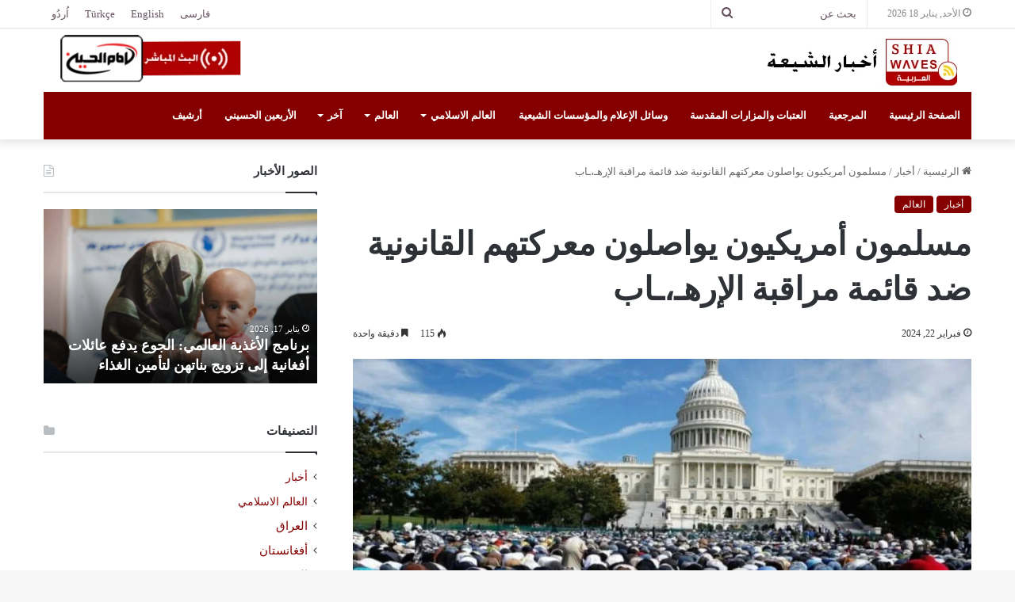

--- FILE ---
content_type: text/html; charset=UTF-8
request_url: https://shiawaves.com/arabic/news/147566-%D9%85%D8%B3%D9%84%D9%85%D9%88%D9%86-%D8%A3%D9%85%D8%B1%D9%8A%D9%83%D9%8A%D9%88%D9%86-%D9%8A%D9%88%D8%A7%D8%B5%D9%84%D9%88%D9%86-%D9%85%D8%B9%D8%B1%D9%83%D8%AA%D9%87%D9%85-%D8%A7%D9%84%D9%82%D8%A7/
body_size: 25946
content:
<!DOCTYPE html>
<html dir="rtl" lang="ar" class="" data-skin="light">
<head>
	<meta charset="UTF-8" />
	<link rel="profile" href="https://gmpg.org/xfn/11" />
	
<meta http-equiv='x-dns-prefetch-control' content='on'>
<link rel='dns-prefetch' href='//cdnjs.cloudflare.com' />
<link rel='dns-prefetch' href='//ajax.googleapis.com' />
<link rel='dns-prefetch' href='//fonts.googleapis.com' />
<link rel='dns-prefetch' href='//fonts.gstatic.com' />
<link rel='dns-prefetch' href='//s.gravatar.com' />
<link rel='dns-prefetch' href='//www.google-analytics.com' />
<meta name='robots' content='index, follow, max-image-preview:large, max-snippet:-1, max-video-preview:-1' />

	<!-- This site is optimized with the Yoast SEO plugin v24.3 - https://yoast.com/wordpress/plugins/seo/ -->
	<title>مسلمون أمريكيون يواصلون معركتهم القانونية ضد قائمة مراقبة الإرهـ،ـاب - أخبار الشیعة - ShiaWaves Arabic</title>
	<link rel="canonical" href="https://shiawaves.com/arabic/news/147566-مسلمون-أمريكيون-يواصلون-معركتهم-القا/" />
	<meta property="og:locale" content="ar_AR" />
	<meta property="og:type" content="article" />
	<meta property="og:title" content="مسلمون أمريكيون يواصلون معركتهم القانونية ضد قائمة مراقبة الإرهـ،ـاب - أخبار الشیعة - ShiaWaves Arabic" />
	<meta property="og:description" content="قال مسؤول في مجلس العلاقات الإسلامية الأمريكية إن قائمة مراقبة الإرهـ،ـاب تشكل تهديدا للحياة اليومية للمسلمين الأمريكيين وأن مجلس العلاقات الأمريكية الإسلامية CAIR، وهو أكبر منظمة إسلامية للحريات المدنية في الولايات المتحدة، رفع صوته ضد التأثير السلبي لـ&#8221;قائمة مراقبة الإرهـ،ـاب&#8221; التي وضعها مكتب التحقيقات الفيدرالي (FBI) على المجتمع المسلم في البلاد.وذكر إدوارد أحمد ميتشل، نائب &hellip;" />
	<meta property="og:url" content="https://shiawaves.com/arabic/news/147566-مسلمون-أمريكيون-يواصلون-معركتهم-القا/" />
	<meta property="og:site_name" content="أخبار الشیعة - ShiaWaves Arabic" />
	<meta property="article:published_time" content="2024-02-22T07:04:00+00:00" />
	<meta property="article:modified_time" content="2024-02-22T06:30:06+00:00" />
	<meta property="og:image" content="https://shiawaves.com/arabic/wp-content/uploads/sites/3/2024/02/01-21.jpg" />
	<meta property="og:image:width" content="1200" />
	<meta property="og:image:height" content="675" />
	<meta property="og:image:type" content="image/jpeg" />
	<meta name="author" content="Behnam" />
	<meta name="twitter:card" content="summary_large_image" />
	<meta name="twitter:label1" content="كُتب بواسطة" />
	<meta name="twitter:data1" content="Behnam" />
	<script type="application/ld+json" class="yoast-schema-graph">{"@context":"https://schema.org","@graph":[{"@type":"WebPage","@id":"https://shiawaves.com/arabic/news/147566-%d9%85%d8%b3%d9%84%d9%85%d9%88%d9%86-%d8%a3%d9%85%d8%b1%d9%8a%d9%83%d9%8a%d9%88%d9%86-%d9%8a%d9%88%d8%a7%d8%b5%d9%84%d9%88%d9%86-%d9%85%d8%b9%d8%b1%d9%83%d8%aa%d9%87%d9%85-%d8%a7%d9%84%d9%82%d8%a7/","url":"https://shiawaves.com/arabic/news/147566-%d9%85%d8%b3%d9%84%d9%85%d9%88%d9%86-%d8%a3%d9%85%d8%b1%d9%8a%d9%83%d9%8a%d9%88%d9%86-%d9%8a%d9%88%d8%a7%d8%b5%d9%84%d9%88%d9%86-%d9%85%d8%b9%d8%b1%d9%83%d8%aa%d9%87%d9%85-%d8%a7%d9%84%d9%82%d8%a7/","name":"مسلمون أمريكيون يواصلون معركتهم القانونية ضد قائمة مراقبة الإرهـ،ـاب - أخبار الشیعة - ShiaWaves Arabic","isPartOf":{"@id":"https://shiawaves.com/arabic/#website"},"primaryImageOfPage":{"@id":"https://shiawaves.com/arabic/news/147566-%d9%85%d8%b3%d9%84%d9%85%d9%88%d9%86-%d8%a3%d9%85%d8%b1%d9%8a%d9%83%d9%8a%d9%88%d9%86-%d9%8a%d9%88%d8%a7%d8%b5%d9%84%d9%88%d9%86-%d9%85%d8%b9%d8%b1%d9%83%d8%aa%d9%87%d9%85-%d8%a7%d9%84%d9%82%d8%a7/#primaryimage"},"image":{"@id":"https://shiawaves.com/arabic/news/147566-%d9%85%d8%b3%d9%84%d9%85%d9%88%d9%86-%d8%a3%d9%85%d8%b1%d9%8a%d9%83%d9%8a%d9%88%d9%86-%d9%8a%d9%88%d8%a7%d8%b5%d9%84%d9%88%d9%86-%d9%85%d8%b9%d8%b1%d9%83%d8%aa%d9%87%d9%85-%d8%a7%d9%84%d9%82%d8%a7/#primaryimage"},"thumbnailUrl":"https://shiawaves.com/arabic/wp-content/uploads/sites/3/2024/02/01-21.jpg","datePublished":"2024-02-22T07:04:00+00:00","dateModified":"2024-02-22T06:30:06+00:00","author":{"@id":"https://shiawaves.com/arabic/#/schema/person/2dfb3393817ea58c2022356ed0dc4ed9"},"breadcrumb":{"@id":"https://shiawaves.com/arabic/news/147566-%d9%85%d8%b3%d9%84%d9%85%d9%88%d9%86-%d8%a3%d9%85%d8%b1%d9%8a%d9%83%d9%8a%d9%88%d9%86-%d9%8a%d9%88%d8%a7%d8%b5%d9%84%d9%88%d9%86-%d9%85%d8%b9%d8%b1%d9%83%d8%aa%d9%87%d9%85-%d8%a7%d9%84%d9%82%d8%a7/#breadcrumb"},"inLanguage":"ar","potentialAction":[{"@type":"ReadAction","target":["https://shiawaves.com/arabic/news/147566-%d9%85%d8%b3%d9%84%d9%85%d9%88%d9%86-%d8%a3%d9%85%d8%b1%d9%8a%d9%83%d9%8a%d9%88%d9%86-%d9%8a%d9%88%d8%a7%d8%b5%d9%84%d9%88%d9%86-%d9%85%d8%b9%d8%b1%d9%83%d8%aa%d9%87%d9%85-%d8%a7%d9%84%d9%82%d8%a7/"]}]},{"@type":"ImageObject","inLanguage":"ar","@id":"https://shiawaves.com/arabic/news/147566-%d9%85%d8%b3%d9%84%d9%85%d9%88%d9%86-%d8%a3%d9%85%d8%b1%d9%8a%d9%83%d9%8a%d9%88%d9%86-%d9%8a%d9%88%d8%a7%d8%b5%d9%84%d9%88%d9%86-%d9%85%d8%b9%d8%b1%d9%83%d8%aa%d9%87%d9%85-%d8%a7%d9%84%d9%82%d8%a7/#primaryimage","url":"https://shiawaves.com/arabic/wp-content/uploads/sites/3/2024/02/01-21.jpg","contentUrl":"https://shiawaves.com/arabic/wp-content/uploads/sites/3/2024/02/01-21.jpg","width":1200,"height":675},{"@type":"BreadcrumbList","@id":"https://shiawaves.com/arabic/news/147566-%d9%85%d8%b3%d9%84%d9%85%d9%88%d9%86-%d8%a3%d9%85%d8%b1%d9%8a%d9%83%d9%8a%d9%88%d9%86-%d9%8a%d9%88%d8%a7%d8%b5%d9%84%d9%88%d9%86-%d9%85%d8%b9%d8%b1%d9%83%d8%aa%d9%87%d9%85-%d8%a7%d9%84%d9%82%d8%a7/#breadcrumb","itemListElement":[{"@type":"ListItem","position":1,"name":"Home","item":"https://shiawaves.com/arabic/"},{"@type":"ListItem","position":2,"name":"مسلمون أمريكيون يواصلون معركتهم القانونية ضد قائمة مراقبة الإرهـ،ـاب"}]},{"@type":"WebSite","@id":"https://shiawaves.com/arabic/#website","url":"https://shiawaves.com/arabic/","name":"شيعة ويفز - ShiaWaves Arabic","description":"Just another ShiaWaves site","potentialAction":[{"@type":"SearchAction","target":{"@type":"EntryPoint","urlTemplate":"https://shiawaves.com/arabic/?s={search_term_string}"},"query-input":{"@type":"PropertyValueSpecification","valueRequired":true,"valueName":"search_term_string"}}],"inLanguage":"ar"},{"@type":"Person","@id":"https://shiawaves.com/arabic/#/schema/person/2dfb3393817ea58c2022356ed0dc4ed9","name":"Behnam","url":"https://shiawaves.com/arabic/author/mahdi007/"}]}</script>
	<!-- / Yoast SEO plugin. -->


<link rel="alternate" type="application/rss+xml" title="أخبار الشیعة - ShiaWaves Arabic &laquo; الخلاصة" href="https://shiawaves.com/arabic/feed/" />
<link rel="alternate" type="application/rss+xml" title="أخبار الشیعة - ShiaWaves Arabic &laquo; خلاصة التعليقات" href="https://shiawaves.com/arabic/comments/feed/" />

		<style type="text/css">
			:root{
			
					--main-nav-background: #1f2024;
					--main-nav-secondry-background: rgba(0,0,0,0.2);
					--main-nav-primary-color: #0088ff;
					--main-nav-contrast-primary-color: #FFFFFF;
					--main-nav-text-color: #FFFFFF;
					--main-nav-secondry-text-color: rgba(225,255,255,0.5);
					--main-nav-main-border-color: rgba(255,255,255,0.07);
					--main-nav-secondry-border-color: rgba(255,255,255,0.04);
				
			}
		</style>
	<link rel="alternate" title="oEmbed (JSON)" type="application/json+oembed" href="https://shiawaves.com/arabic/wp-json/oembed/1.0/embed?url=https%3A%2F%2Fshiawaves.com%2Farabic%2Fnews%2F147566-%25d9%2585%25d8%25b3%25d9%2584%25d9%2585%25d9%2588%25d9%2586-%25d8%25a3%25d9%2585%25d8%25b1%25d9%258a%25d9%2583%25d9%258a%25d9%2588%25d9%2586-%25d9%258a%25d9%2588%25d8%25a7%25d8%25b5%25d9%2584%25d9%2588%25d9%2586-%25d9%2585%25d8%25b9%25d8%25b1%25d9%2583%25d8%25aa%25d9%2587%25d9%2585-%25d8%25a7%25d9%2584%25d9%2582%25d8%25a7%2F" />
<link rel="alternate" title="oEmbed (XML)" type="text/xml+oembed" href="https://shiawaves.com/arabic/wp-json/oembed/1.0/embed?url=https%3A%2F%2Fshiawaves.com%2Farabic%2Fnews%2F147566-%25d9%2585%25d8%25b3%25d9%2584%25d9%2585%25d9%2588%25d9%2586-%25d8%25a3%25d9%2585%25d8%25b1%25d9%258a%25d9%2583%25d9%258a%25d9%2588%25d9%2586-%25d9%258a%25d9%2588%25d8%25a7%25d8%25b5%25d9%2584%25d9%2588%25d9%2586-%25d9%2585%25d8%25b9%25d8%25b1%25d9%2583%25d8%25aa%25d9%2587%25d9%2585-%25d8%25a7%25d9%2584%25d9%2582%25d8%25a7%2F&#038;format=xml" />
<meta name="viewport" content="width=device-width, initial-scale=1.0" /><style id='wp-img-auto-sizes-contain-inline-css' type='text/css'>
img:is([sizes=auto i],[sizes^="auto," i]){contain-intrinsic-size:3000px 1500px}
/*# sourceURL=wp-img-auto-sizes-contain-inline-css */
</style>
<style id='wp-emoji-styles-inline-css' type='text/css'>

	img.wp-smiley, img.emoji {
		display: inline !important;
		border: none !important;
		box-shadow: none !important;
		height: 1em !important;
		width: 1em !important;
		margin: 0 0.07em !important;
		vertical-align: -0.1em !important;
		background: none !important;
		padding: 0 !important;
	}
/*# sourceURL=wp-emoji-styles-inline-css */
</style>
<style id='wp-block-library-inline-css' type='text/css'>
:root{--wp-block-synced-color:#7a00df;--wp-block-synced-color--rgb:122,0,223;--wp-bound-block-color:var(--wp-block-synced-color);--wp-editor-canvas-background:#ddd;--wp-admin-theme-color:#007cba;--wp-admin-theme-color--rgb:0,124,186;--wp-admin-theme-color-darker-10:#006ba1;--wp-admin-theme-color-darker-10--rgb:0,107,160.5;--wp-admin-theme-color-darker-20:#005a87;--wp-admin-theme-color-darker-20--rgb:0,90,135;--wp-admin-border-width-focus:2px}@media (min-resolution:192dpi){:root{--wp-admin-border-width-focus:1.5px}}.wp-element-button{cursor:pointer}:root .has-very-light-gray-background-color{background-color:#eee}:root .has-very-dark-gray-background-color{background-color:#313131}:root .has-very-light-gray-color{color:#eee}:root .has-very-dark-gray-color{color:#313131}:root .has-vivid-green-cyan-to-vivid-cyan-blue-gradient-background{background:linear-gradient(135deg,#00d084,#0693e3)}:root .has-purple-crush-gradient-background{background:linear-gradient(135deg,#34e2e4,#4721fb 50%,#ab1dfe)}:root .has-hazy-dawn-gradient-background{background:linear-gradient(135deg,#faaca8,#dad0ec)}:root .has-subdued-olive-gradient-background{background:linear-gradient(135deg,#fafae1,#67a671)}:root .has-atomic-cream-gradient-background{background:linear-gradient(135deg,#fdd79a,#004a59)}:root .has-nightshade-gradient-background{background:linear-gradient(135deg,#330968,#31cdcf)}:root .has-midnight-gradient-background{background:linear-gradient(135deg,#020381,#2874fc)}:root{--wp--preset--font-size--normal:16px;--wp--preset--font-size--huge:42px}.has-regular-font-size{font-size:1em}.has-larger-font-size{font-size:2.625em}.has-normal-font-size{font-size:var(--wp--preset--font-size--normal)}.has-huge-font-size{font-size:var(--wp--preset--font-size--huge)}.has-text-align-center{text-align:center}.has-text-align-left{text-align:left}.has-text-align-right{text-align:right}.has-fit-text{white-space:nowrap!important}#end-resizable-editor-section{display:none}.aligncenter{clear:both}.items-justified-left{justify-content:flex-start}.items-justified-center{justify-content:center}.items-justified-right{justify-content:flex-end}.items-justified-space-between{justify-content:space-between}.screen-reader-text{border:0;clip-path:inset(50%);height:1px;margin:-1px;overflow:hidden;padding:0;position:absolute;width:1px;word-wrap:normal!important}.screen-reader-text:focus{background-color:#ddd;clip-path:none;color:#444;display:block;font-size:1em;height:auto;left:5px;line-height:normal;padding:15px 23px 14px;text-decoration:none;top:5px;width:auto;z-index:100000}html :where(.has-border-color){border-style:solid}html :where([style*=border-top-color]){border-top-style:solid}html :where([style*=border-right-color]){border-right-style:solid}html :where([style*=border-bottom-color]){border-bottom-style:solid}html :where([style*=border-left-color]){border-left-style:solid}html :where([style*=border-width]){border-style:solid}html :where([style*=border-top-width]){border-top-style:solid}html :where([style*=border-right-width]){border-right-style:solid}html :where([style*=border-bottom-width]){border-bottom-style:solid}html :where([style*=border-left-width]){border-left-style:solid}html :where(img[class*=wp-image-]){height:auto;max-width:100%}:where(figure){margin:0 0 1em}html :where(.is-position-sticky){--wp-admin--admin-bar--position-offset:var(--wp-admin--admin-bar--height,0px)}@media screen and (max-width:600px){html :where(.is-position-sticky){--wp-admin--admin-bar--position-offset:0px}}

/*# sourceURL=wp-block-library-inline-css */
</style><style id='global-styles-inline-css' type='text/css'>
:root{--wp--preset--aspect-ratio--square: 1;--wp--preset--aspect-ratio--4-3: 4/3;--wp--preset--aspect-ratio--3-4: 3/4;--wp--preset--aspect-ratio--3-2: 3/2;--wp--preset--aspect-ratio--2-3: 2/3;--wp--preset--aspect-ratio--16-9: 16/9;--wp--preset--aspect-ratio--9-16: 9/16;--wp--preset--color--black: #000000;--wp--preset--color--cyan-bluish-gray: #abb8c3;--wp--preset--color--white: #ffffff;--wp--preset--color--pale-pink: #f78da7;--wp--preset--color--vivid-red: #cf2e2e;--wp--preset--color--luminous-vivid-orange: #ff6900;--wp--preset--color--luminous-vivid-amber: #fcb900;--wp--preset--color--light-green-cyan: #7bdcb5;--wp--preset--color--vivid-green-cyan: #00d084;--wp--preset--color--pale-cyan-blue: #8ed1fc;--wp--preset--color--vivid-cyan-blue: #0693e3;--wp--preset--color--vivid-purple: #9b51e0;--wp--preset--gradient--vivid-cyan-blue-to-vivid-purple: linear-gradient(135deg,rgb(6,147,227) 0%,rgb(155,81,224) 100%);--wp--preset--gradient--light-green-cyan-to-vivid-green-cyan: linear-gradient(135deg,rgb(122,220,180) 0%,rgb(0,208,130) 100%);--wp--preset--gradient--luminous-vivid-amber-to-luminous-vivid-orange: linear-gradient(135deg,rgb(252,185,0) 0%,rgb(255,105,0) 100%);--wp--preset--gradient--luminous-vivid-orange-to-vivid-red: linear-gradient(135deg,rgb(255,105,0) 0%,rgb(207,46,46) 100%);--wp--preset--gradient--very-light-gray-to-cyan-bluish-gray: linear-gradient(135deg,rgb(238,238,238) 0%,rgb(169,184,195) 100%);--wp--preset--gradient--cool-to-warm-spectrum: linear-gradient(135deg,rgb(74,234,220) 0%,rgb(151,120,209) 20%,rgb(207,42,186) 40%,rgb(238,44,130) 60%,rgb(251,105,98) 80%,rgb(254,248,76) 100%);--wp--preset--gradient--blush-light-purple: linear-gradient(135deg,rgb(255,206,236) 0%,rgb(152,150,240) 100%);--wp--preset--gradient--blush-bordeaux: linear-gradient(135deg,rgb(254,205,165) 0%,rgb(254,45,45) 50%,rgb(107,0,62) 100%);--wp--preset--gradient--luminous-dusk: linear-gradient(135deg,rgb(255,203,112) 0%,rgb(199,81,192) 50%,rgb(65,88,208) 100%);--wp--preset--gradient--pale-ocean: linear-gradient(135deg,rgb(255,245,203) 0%,rgb(182,227,212) 50%,rgb(51,167,181) 100%);--wp--preset--gradient--electric-grass: linear-gradient(135deg,rgb(202,248,128) 0%,rgb(113,206,126) 100%);--wp--preset--gradient--midnight: linear-gradient(135deg,rgb(2,3,129) 0%,rgb(40,116,252) 100%);--wp--preset--font-size--small: 13px;--wp--preset--font-size--medium: 20px;--wp--preset--font-size--large: 36px;--wp--preset--font-size--x-large: 42px;--wp--preset--spacing--20: 0.44rem;--wp--preset--spacing--30: 0.67rem;--wp--preset--spacing--40: 1rem;--wp--preset--spacing--50: 1.5rem;--wp--preset--spacing--60: 2.25rem;--wp--preset--spacing--70: 3.38rem;--wp--preset--spacing--80: 5.06rem;--wp--preset--shadow--natural: 6px 6px 9px rgba(0, 0, 0, 0.2);--wp--preset--shadow--deep: 12px 12px 50px rgba(0, 0, 0, 0.4);--wp--preset--shadow--sharp: 6px 6px 0px rgba(0, 0, 0, 0.2);--wp--preset--shadow--outlined: 6px 6px 0px -3px rgb(255, 255, 255), 6px 6px rgb(0, 0, 0);--wp--preset--shadow--crisp: 6px 6px 0px rgb(0, 0, 0);}:where(.is-layout-flex){gap: 0.5em;}:where(.is-layout-grid){gap: 0.5em;}body .is-layout-flex{display: flex;}.is-layout-flex{flex-wrap: wrap;align-items: center;}.is-layout-flex > :is(*, div){margin: 0;}body .is-layout-grid{display: grid;}.is-layout-grid > :is(*, div){margin: 0;}:where(.wp-block-columns.is-layout-flex){gap: 2em;}:where(.wp-block-columns.is-layout-grid){gap: 2em;}:where(.wp-block-post-template.is-layout-flex){gap: 1.25em;}:where(.wp-block-post-template.is-layout-grid){gap: 1.25em;}.has-black-color{color: var(--wp--preset--color--black) !important;}.has-cyan-bluish-gray-color{color: var(--wp--preset--color--cyan-bluish-gray) !important;}.has-white-color{color: var(--wp--preset--color--white) !important;}.has-pale-pink-color{color: var(--wp--preset--color--pale-pink) !important;}.has-vivid-red-color{color: var(--wp--preset--color--vivid-red) !important;}.has-luminous-vivid-orange-color{color: var(--wp--preset--color--luminous-vivid-orange) !important;}.has-luminous-vivid-amber-color{color: var(--wp--preset--color--luminous-vivid-amber) !important;}.has-light-green-cyan-color{color: var(--wp--preset--color--light-green-cyan) !important;}.has-vivid-green-cyan-color{color: var(--wp--preset--color--vivid-green-cyan) !important;}.has-pale-cyan-blue-color{color: var(--wp--preset--color--pale-cyan-blue) !important;}.has-vivid-cyan-blue-color{color: var(--wp--preset--color--vivid-cyan-blue) !important;}.has-vivid-purple-color{color: var(--wp--preset--color--vivid-purple) !important;}.has-black-background-color{background-color: var(--wp--preset--color--black) !important;}.has-cyan-bluish-gray-background-color{background-color: var(--wp--preset--color--cyan-bluish-gray) !important;}.has-white-background-color{background-color: var(--wp--preset--color--white) !important;}.has-pale-pink-background-color{background-color: var(--wp--preset--color--pale-pink) !important;}.has-vivid-red-background-color{background-color: var(--wp--preset--color--vivid-red) !important;}.has-luminous-vivid-orange-background-color{background-color: var(--wp--preset--color--luminous-vivid-orange) !important;}.has-luminous-vivid-amber-background-color{background-color: var(--wp--preset--color--luminous-vivid-amber) !important;}.has-light-green-cyan-background-color{background-color: var(--wp--preset--color--light-green-cyan) !important;}.has-vivid-green-cyan-background-color{background-color: var(--wp--preset--color--vivid-green-cyan) !important;}.has-pale-cyan-blue-background-color{background-color: var(--wp--preset--color--pale-cyan-blue) !important;}.has-vivid-cyan-blue-background-color{background-color: var(--wp--preset--color--vivid-cyan-blue) !important;}.has-vivid-purple-background-color{background-color: var(--wp--preset--color--vivid-purple) !important;}.has-black-border-color{border-color: var(--wp--preset--color--black) !important;}.has-cyan-bluish-gray-border-color{border-color: var(--wp--preset--color--cyan-bluish-gray) !important;}.has-white-border-color{border-color: var(--wp--preset--color--white) !important;}.has-pale-pink-border-color{border-color: var(--wp--preset--color--pale-pink) !important;}.has-vivid-red-border-color{border-color: var(--wp--preset--color--vivid-red) !important;}.has-luminous-vivid-orange-border-color{border-color: var(--wp--preset--color--luminous-vivid-orange) !important;}.has-luminous-vivid-amber-border-color{border-color: var(--wp--preset--color--luminous-vivid-amber) !important;}.has-light-green-cyan-border-color{border-color: var(--wp--preset--color--light-green-cyan) !important;}.has-vivid-green-cyan-border-color{border-color: var(--wp--preset--color--vivid-green-cyan) !important;}.has-pale-cyan-blue-border-color{border-color: var(--wp--preset--color--pale-cyan-blue) !important;}.has-vivid-cyan-blue-border-color{border-color: var(--wp--preset--color--vivid-cyan-blue) !important;}.has-vivid-purple-border-color{border-color: var(--wp--preset--color--vivid-purple) !important;}.has-vivid-cyan-blue-to-vivid-purple-gradient-background{background: var(--wp--preset--gradient--vivid-cyan-blue-to-vivid-purple) !important;}.has-light-green-cyan-to-vivid-green-cyan-gradient-background{background: var(--wp--preset--gradient--light-green-cyan-to-vivid-green-cyan) !important;}.has-luminous-vivid-amber-to-luminous-vivid-orange-gradient-background{background: var(--wp--preset--gradient--luminous-vivid-amber-to-luminous-vivid-orange) !important;}.has-luminous-vivid-orange-to-vivid-red-gradient-background{background: var(--wp--preset--gradient--luminous-vivid-orange-to-vivid-red) !important;}.has-very-light-gray-to-cyan-bluish-gray-gradient-background{background: var(--wp--preset--gradient--very-light-gray-to-cyan-bluish-gray) !important;}.has-cool-to-warm-spectrum-gradient-background{background: var(--wp--preset--gradient--cool-to-warm-spectrum) !important;}.has-blush-light-purple-gradient-background{background: var(--wp--preset--gradient--blush-light-purple) !important;}.has-blush-bordeaux-gradient-background{background: var(--wp--preset--gradient--blush-bordeaux) !important;}.has-luminous-dusk-gradient-background{background: var(--wp--preset--gradient--luminous-dusk) !important;}.has-pale-ocean-gradient-background{background: var(--wp--preset--gradient--pale-ocean) !important;}.has-electric-grass-gradient-background{background: var(--wp--preset--gradient--electric-grass) !important;}.has-midnight-gradient-background{background: var(--wp--preset--gradient--midnight) !important;}.has-small-font-size{font-size: var(--wp--preset--font-size--small) !important;}.has-medium-font-size{font-size: var(--wp--preset--font-size--medium) !important;}.has-large-font-size{font-size: var(--wp--preset--font-size--large) !important;}.has-x-large-font-size{font-size: var(--wp--preset--font-size--x-large) !important;}
/*# sourceURL=global-styles-inline-css */
</style>

<style id='classic-theme-styles-inline-css' type='text/css'>
/*! This file is auto-generated */
.wp-block-button__link{color:#fff;background-color:#32373c;border-radius:9999px;box-shadow:none;text-decoration:none;padding:calc(.667em + 2px) calc(1.333em + 2px);font-size:1.125em}.wp-block-file__button{background:#32373c;color:#fff;text-decoration:none}
/*# sourceURL=/wp-includes/css/classic-themes.min.css */
</style>
<link rel='stylesheet' id='taqyeem-buttons-style-css' href='https://shiawaves.com/arabic/wp-content/plugins/taqyeem-buttons/assets/style.css?ver=6.9' type='text/css' media='all' />
<link rel='stylesheet' id='wpsw_social-icons-css' href='https://shiawaves.com/arabic/wp-content/plugins/wp-social-widget/assets/css/social-icons.css?ver=2.3.1' type='text/css' media='all' />
<link rel='stylesheet' id='wpsw_social-css-css' href='https://shiawaves.com/arabic/wp-content/plugins/wp-social-widget/assets/css/social-style.css?ver=2.3.1' type='text/css' media='all' />
<link rel='stylesheet' id='tie-css-base-css' href='https://shiawaves.com/arabic/wp-content/themes/jannah/assets/css/base.min.css?ver=6.3.1' type='text/css' media='all' />
<link rel='stylesheet' id='tie-css-styles-css' href='https://shiawaves.com/arabic/wp-content/themes/jannah/assets/css/style.min.css?ver=6.3.1' type='text/css' media='all' />
<link rel='stylesheet' id='tie-css-widgets-css' href='https://shiawaves.com/arabic/wp-content/themes/jannah/assets/css/widgets.min.css?ver=6.3.1' type='text/css' media='all' />
<link rel='stylesheet' id='tie-css-helpers-css' href='https://shiawaves.com/arabic/wp-content/themes/jannah/assets/css/helpers.min.css?ver=6.3.1' type='text/css' media='all' />
<link rel='stylesheet' id='tie-fontawesome5-css' href='https://shiawaves.com/arabic/wp-content/themes/jannah/assets/css/fontawesome.css?ver=6.3.1' type='text/css' media='all' />
<link rel='stylesheet' id='tie-css-ilightbox-css' href='https://shiawaves.com/arabic/wp-content/themes/jannah/assets/ilightbox/dark-skin/skin.css?ver=6.3.1' type='text/css' media='all' />
<link rel='stylesheet' id='tie-css-shortcodes-css' href='https://shiawaves.com/arabic/wp-content/themes/jannah/assets/css/plugins/shortcodes.min.css?ver=6.3.1' type='text/css' media='all' />
<link rel='stylesheet' id='tie-css-single-css' href='https://shiawaves.com/arabic/wp-content/themes/jannah/assets/css/single.min.css?ver=6.3.1' type='text/css' media='all' />
<link rel='stylesheet' id='tie-css-print-css' href='https://shiawaves.com/arabic/wp-content/themes/jannah/assets/css/print.css?ver=6.3.1' type='text/css' media='print' />
<link rel='stylesheet' id='taqyeem-styles-css' href='https://shiawaves.com/arabic/wp-content/themes/jannah/assets/css/plugins/taqyeem.min.css?ver=6.3.1' type='text/css' media='all' />
<link rel='stylesheet' id='tie-theme-rtl-css-css' href='https://shiawaves.com/arabic/wp-content/themes/jannah/rtl.css?ver=6.9' type='text/css' media='all' />
<link rel='stylesheet' id='tie-theme-child-css-css' href='https://shiawaves.com/arabic/wp-content/themes/jannah-child/style.css?ver=6.9' type='text/css' media='all' />
<style id='tie-theme-child-css-inline-css' type='text/css'>
body{font-family: 'IRANSans';}.logo-text,h1,h2,h3,h4,h5,h6,.the-subtitle{font-family: 'IRANSans';}#main-nav .main-menu > ul > li > a{font-family: 'IRANSans';}blockquote p{font-family: 'IRANSans';}#the-post .entry-content,#the-post .entry-content p{font-size: 20px;}:root:root{--brand-color: #850000;--dark-brand-color: #530000;--bright-color: #FFFFFF;--base-color: #2c2f34;}#reading-position-indicator{box-shadow: 0 0 10px rgba( 133,0,0,0.7);}:root:root{--brand-color: #850000;--dark-brand-color: #530000;--bright-color: #FFFFFF;--base-color: #2c2f34;}#reading-position-indicator{box-shadow: 0 0 10px rgba( 133,0,0,0.7);}::-moz-selection{background-color: #850000;color: #FFFFFF;}::selection{background-color: #850000;color: #FFFFFF;}a,body .entry a,.dark-skin body .entry a,.comment-list .comment-content a{color: #850000;}a:hover,body .entry a:hover,.dark-skin body .entry a:hover,.comment-list .comment-content a:hover{color: #3a0000;}#top-nav,#top-nav .sub-menu,#top-nav .comp-sub-menu,#top-nav .ticker-content,#top-nav .ticker-swipe,.top-nav-boxed #top-nav .topbar-wrapper,#autocomplete-suggestions.search-in-top-nav,#top-nav .guest-btn:not(:hover){background-color : #ffffff;}#top-nav *,#autocomplete-suggestions.search-in-top-nav{border-color: rgba( 0,0,0,0.08);}#top-nav .icon-basecloud-bg:after{color: #ffffff;}#top-nav a:not(:hover),#top-nav input,#top-nav #search-submit,#top-nav .fa-spinner,#top-nav .dropdown-social-icons li a span,#top-nav .components > li .social-link:not(:hover) span,#autocomplete-suggestions.search-in-top-nav a{color: #66525f;}#top-nav .menu-item-has-children > a:before{border-top-color: #66525f;}#top-nav li .menu-item-has-children > a:before{border-top-color: transparent;border-left-color: #66525f;}.rtl #top-nav .menu li .menu-item-has-children > a:before{border-left-color: transparent;border-right-color: #66525f;}#top-nav input::-moz-placeholder{color: #66525f;}#top-nav input:-moz-placeholder{color: #66525f;}#top-nav input:-ms-input-placeholder{color: #66525f;}#top-nav input::-webkit-input-placeholder{color: #66525f;}#top-nav .comp-sub-menu .button:hover,#top-nav .checkout-button,#autocomplete-suggestions.search-in-top-nav .button{background-color: #f4a641;}#top-nav a:hover,#top-nav .menu li:hover > a,#top-nav .menu > .tie-current-menu > a,#top-nav .components > li:hover > a,#top-nav .components #search-submit:hover,#autocomplete-suggestions.search-in-top-nav .post-title a:hover{color: #f4a641;}#top-nav .comp-sub-menu .button:hover{border-color: #f4a641;}#top-nav .tie-current-menu > a:before,#top-nav .menu .menu-item-has-children:hover > a:before{border-top-color: #f4a641;}#top-nav .menu li .menu-item-has-children:hover > a:before{border-top-color: transparent;border-left-color: #f4a641;}.rtl #top-nav .menu li .menu-item-has-children:hover > a:before{border-left-color: transparent;border-right-color: #f4a641;}#top-nav .comp-sub-menu .button:hover,#top-nav .comp-sub-menu .checkout-button,#autocomplete-suggestions.search-in-top-nav .button{color: #FFFFFF;}#top-nav .comp-sub-menu .checkout-button:hover,#autocomplete-suggestions.search-in-top-nav .button:hover{background-color: #d68823;}#top-nav,#top-nav .comp-sub-menu,#top-nav .tie-weather-widget{color: #888888;}#autocomplete-suggestions.search-in-top-nav .post-meta,#autocomplete-suggestions.search-in-top-nav .post-meta a:not(:hover){color: rgba( 136,136,136,0.7 );}#top-nav .weather-icon .icon-cloud,#top-nav .weather-icon .icon-basecloud-bg,#top-nav .weather-icon .icon-cloud-behind{color: #888888 !important;}#main-nav .main-menu-wrapper,#main-nav .menu-sub-content,#main-nav .comp-sub-menu,#main-nav .guest-btn:not(:hover),#main-nav ul.cats-vertical li a.is-active,#main-nav ul.cats-vertical li a:hover,#autocomplete-suggestions.search-in-main-nav{background-color: #850000;}#main-nav{border-width: 0;}#theme-header #main-nav:not(.fixed-nav){bottom: 0;}#main-nav .icon-basecloud-bg:after{color: #850000;}#autocomplete-suggestions.search-in-main-nav{border-color: rgba(255,255,255,0.07);}.main-nav-boxed #main-nav .main-menu-wrapper{border-width: 0;}#main-nav .menu li.menu-item-has-children > a:before,#main-nav .main-menu .mega-menu > a:before{border-top-color: #ffffff;}#main-nav .menu li .menu-item-has-children > a:before,#main-nav .mega-menu .menu-item-has-children > a:before{border-top-color: transparent;border-left-color: #ffffff;}.rtl #main-nav .menu li .menu-item-has-children > a:before,.rtl #main-nav .mega-menu .menu-item-has-children > a:before{border-left-color: transparent;border-right-color: #ffffff;}#main-nav a:not(:hover),#main-nav a.social-link:not(:hover) span,#main-nav .dropdown-social-icons li a span,#autocomplete-suggestions.search-in-main-nav a{color: #ffffff;}.main-nav {--main-nav-primary-color: #f4a641;}#main-nav .mega-links-head:after,#main-nav .comp-sub-menu .button:hover,#main-nav .comp-sub-menu .checkout-button,#main-nav .cats-horizontal a.is-active,#main-nav .cats-horizontal a:hover,#autocomplete-suggestions.search-in-main-nav .button,#main-nav .spinner > div{background-color: #f4a641;}#main-nav .menu ul li:hover > a,#main-nav .menu ul li.current-menu-item:not(.mega-link-column) > a,#main-nav .components a:hover,#main-nav .components > li:hover > a,#main-nav #search-submit:hover,#main-nav .cats-vertical a.is-active,#main-nav .cats-vertical a:hover,#main-nav .mega-menu .post-meta a:hover,#main-nav .mega-menu .post-box-title a:hover,#autocomplete-suggestions.search-in-main-nav a:hover,#main-nav .spinner-circle:after{color: #f4a641;}#main-nav .menu > li.tie-current-menu > a,#main-nav .menu > li:hover > a,#main-nav .components .button:hover,#main-nav .comp-sub-menu .checkout-button,.theme-header #main-nav .mega-menu .cats-horizontal a.is-active,.theme-header #main-nav .mega-menu .cats-horizontal a:hover,#autocomplete-suggestions.search-in-main-nav a.button{color: #FFFFFF;}#main-nav .menu > li.tie-current-menu > a:before,#main-nav .menu > li:hover > a:before{border-top-color: #FFFFFF;}.main-nav-light #main-nav .menu-item-has-children li:hover > a:before,.main-nav-light #main-nav .mega-menu li:hover > a:before{border-left-color: #f4a641;}.rtl .main-nav-light #main-nav .menu-item-has-children li:hover > a:before,.rtl .main-nav-light #main-nav .mega-menu li:hover > a:before{border-right-color: #f4a641;border-left-color: transparent;}#autocomplete-suggestions.search-in-main-nav .button:hover,#main-nav .comp-sub-menu .checkout-button:hover{background-color: #d68823;}#main-nav,#main-nav input,#main-nav #search-submit,#main-nav .fa-spinner,#main-nav .comp-sub-menu,#main-nav .tie-weather-widget{color: #b39fac;}#main-nav input::-moz-placeholder{color: #b39fac;}#main-nav input:-moz-placeholder{color: #b39fac;}#main-nav input:-ms-input-placeholder{color: #b39fac;}#main-nav input::-webkit-input-placeholder{color: #b39fac;}#main-nav .mega-menu .post-meta,#main-nav .mega-menu .post-meta a,#autocomplete-suggestions.search-in-main-nav .post-meta{color: rgba(179,159,172,0.6);}#main-nav .weather-icon .icon-cloud,#main-nav .weather-icon .icon-basecloud-bg,#main-nav .weather-icon .icon-cloud-behind{color: #b39fac !important;}#footer{background-color: #260000;}#site-info{background-color: #0f0000;}#footer .posts-list-counter .posts-list-items li.widget-post-list:before{border-color: #260000;}#footer .timeline-widget a .date:before{border-color: rgba(38,0,0,0.8);}#footer .footer-boxed-widget-area,#footer textarea,#footer input:not([type=submit]),#footer select,#footer code,#footer kbd,#footer pre,#footer samp,#footer .show-more-button,#footer .slider-links .tie-slider-nav span,#footer #wp-calendar,#footer #wp-calendar tbody td,#footer #wp-calendar thead th,#footer .widget.buddypress .item-options a{border-color: rgba(255,255,255,0.1);}#footer .social-statistics-widget .white-bg li.social-icons-item a,#footer .widget_tag_cloud .tagcloud a,#footer .latest-tweets-widget .slider-links .tie-slider-nav span,#footer .widget_layered_nav_filters a{border-color: rgba(255,255,255,0.1);}#footer .social-statistics-widget .white-bg li:before{background: rgba(255,255,255,0.1);}.site-footer #wp-calendar tbody td{background: rgba(255,255,255,0.02);}#footer .white-bg .social-icons-item a span.followers span,#footer .circle-three-cols .social-icons-item a .followers-num,#footer .circle-three-cols .social-icons-item a .followers-name{color: rgba(255,255,255,0.8);}#footer .timeline-widget ul:before,#footer .timeline-widget a:not(:hover) .date:before{background-color: #080000;}.site-footer.dark-skin a:hover,#footer .stars-rating-active,#footer .twitter-icon-wrap span,.block-head-4.magazine2 #footer .tabs li a{color: #f4a641;}#footer .circle_bar{stroke: #f4a641;}#footer .widget.buddypress .item-options a.selected,#footer .widget.buddypress .item-options a.loading,#footer .tie-slider-nav span:hover,.block-head-4.magazine2 #footer .tabs{border-color: #f4a641;}.magazine2:not(.block-head-4) #footer .tabs a:hover,.magazine2:not(.block-head-4) #footer .tabs .active a,.magazine1 #footer .tabs a:hover,.magazine1 #footer .tabs .active a,.block-head-4.magazine2 #footer .tabs.tabs .active a,.block-head-4.magazine2 #footer .tabs > .active a:before,.block-head-4.magazine2 #footer .tabs > li.active:nth-child(n) a:after,#footer .digital-rating-static,#footer .timeline-widget li a:hover .date:before,#footer #wp-calendar #today,#footer .posts-list-counter .posts-list-items li.widget-post-list:before,#footer .cat-counter span,#footer.dark-skin .the-global-title:after,#footer .button,#footer [type='submit'],#footer .spinner > div,#footer .widget.buddypress .item-options a.selected,#footer .widget.buddypress .item-options a.loading,#footer .tie-slider-nav span:hover,#footer .fullwidth-area .tagcloud a:hover{background-color: #f4a641;color: #FFFFFF;}.block-head-4.magazine2 #footer .tabs li a:hover{color: #d68823;}.block-head-4.magazine2 #footer .tabs.tabs .active a:hover,#footer .widget.buddypress .item-options a.selected,#footer .widget.buddypress .item-options a.loading,#footer .tie-slider-nav span:hover{color: #FFFFFF !important;}#footer .button:hover,#footer [type='submit']:hover{background-color: #d68823;color: #FFFFFF;}#footer .site-info a:hover{color: #f4a641;}.side-aside #mobile-menu li a,.side-aside #mobile-menu .mobile-arrows,.side-aside #mobile-search .search-field{color: #f4a641;}#mobile-search .search-field::-moz-placeholder {color: #f4a641;}#mobile-search .search-field:-moz-placeholder {color: #f4a641;}#mobile-search .search-field:-ms-input-placeholder {color: #f4a641;}#mobile-search .search-field::-webkit-input-placeholder {color: #f4a641;}@media (max-width: 991px){.tie-btn-close span{color: #f4a641;}}.yt-username{color: #fff !important;font-family: IRANSans !important;}#tie-body .dark-skin .mag-box-title h3 a,#tie-body .dark-skin .mag-box-title h3 a:hover,#tie-body .dark-skin .block-more-button:hover,#tie-body .dark-skin .block-more-button{color:#fff}.category #breadcrumb{display: none;}.sub-menu .current-menu-item a,.sub-menu .menu-item a:hover{color:#ffcb05 !important;}#sticky-logo{background-color:#fff;}.dark-skin h3{color:#fff;}.cat-counter span{display:none !important;}.header-container .stream-item{margin:0 !important;padding-left:0 !important;}.header-container .stream-item img{margin-top:6px;}.aboutme-widget-content{text-align:justify;}#search-2{padding-top:4px !important;}.links-homepage-title h2{font-size:34px;margin-bottom: 16px;}.links-homepage-title .section-item{padding:0;}.links-homepage{text-align:center;}.links-homepage li{list-style: none !important;display:inline-table;margin: 0 3px;}.page-id-59196 table tr td:last-child,.page-id-59207 table tr td:last-child{border-left:1px solid rgba(0,0,0,0.1) !important;}#menu-item-69960,#tie-block_1830,#tie-block_2426{display:none;}.button-archive span{width: 100%;display: block;text-align: center;padding: 10px;background-color: #850000;color: #fff;border-radius: 6px}a.line-share-btn,a.whatsapp-share-btn,a.telegram-share-btn,a.viber-share-btn{display:inline-block !important;}#menu-language-1 li{display: inline-block;}#menu-language-1 {text-align:center;}#menu-language-1 li:not(:last-child):after{content: " | ";display: inline;}@media only screen and (max-width: 1024px) and (min-width: 768px){.header-container .stream-item-top-wrapper{display:none;}.header-container .logo-container{background-image:url(/persian/wp-content/uploads/sites/2/2020/08/ihtv-header-logo2.png);background-repeat: no-repeat;background-position: 52px 8px;}#menu-item-69960,#tie-block_1830,#tie-block_2426{display:block;}a.line-share-btn,a.whatsapp-share-btn,a.telegram-share-btn,a.viber-share-btn{display:inline-block !important;}}@media only screen and (max-width: 768px) and (min-width: 0px){.header-container .stream-item-top-wrapper{display:none;}.header-container .logo-container{background-image:url(/persian/wp-content/uploads/sites/2/2020/08/ihtv-header-logo2.png);background-repeat: no-repeat;background-position: 50px 4px;}.links-homepage{margin:0 !important;padding:0 !important;}#menu-item-69960,#tie-block_1830,#tie-block_2426{display:block;}}
/*# sourceURL=tie-theme-child-css-inline-css */
</style>
<link rel='stylesheet' id='wp-block-paragraph-rtl-css' href='https://shiawaves.com/arabic/wp-includes/blocks/paragraph/style-rtl.min.css?ver=6.9' type='text/css' media='all' />
<script type="text/javascript" src="https://shiawaves.com/arabic/wp-includes/js/jquery/jquery.min.js?ver=3.7.1" id="jquery-core-js"></script>
<script type="text/javascript" src="https://shiawaves.com/arabic/wp-includes/js/jquery/jquery-migrate.min.js?ver=3.4.1" id="jquery-migrate-js"></script>
<link rel="https://api.w.org/" href="https://shiawaves.com/arabic/wp-json/" /><link rel="alternate" title="JSON" type="application/json" href="https://shiawaves.com/arabic/wp-json/wp/v2/posts/147566" /><link rel="EditURI" type="application/rsd+xml" title="RSD" href="https://shiawaves.com/arabic/xmlrpc.php?rsd" />
<meta name="generator" content="WordPress 6.9" />
<link rel='shortlink' href='https://shiawaves.com/arabic/?p=147566' />
<script type='text/javascript'>
/* <![CDATA[ */
var taqyeem = {"ajaxurl":"https://shiawaves.com/arabic/wp-admin/admin-ajax.php" , "your_rating":"تقييمك:"};
/* ]]> */
</script>

<meta http-equiv="X-UA-Compatible" content="IE=edge">
</head>

<body id="tie-body" class="rtl wp-singular post-template-default single single-post postid-147566 single-format-standard wp-theme-jannah wp-child-theme-jannah-child tie-no-js wrapper-has-shadow block-head-1 magazine2 is-thumb-overlay-disabled is-desktop is-header-layout-3 has-header-ad sidebar-left has-sidebar post-layout-1 narrow-title-narrow-media is-standard-format has-mobile-share">



<div class="background-overlay">

	<div id="tie-container" class="site tie-container">

		
		<div id="tie-wrapper">

			
<header id="theme-header" class="theme-header header-layout-3 main-nav-dark main-nav-default-dark main-nav-below main-nav-boxed has-stream-item top-nav-active top-nav-light top-nav-default-light top-nav-above has-shadow has-normal-width-logo has-custom-sticky-logo mobile-header-default">
	
<nav id="top-nav" data-skin="search-in-top-nav" class="has-date-components-menu top-nav header-nav live-search-parent" aria-label="الشريط العلوي">
	<div class="container">
		<div class="topbar-wrapper">

			
					<div class="topbar-today-date tie-icon">
						الأحد, يناير 18 2026					</div>
					
			<div class="tie-alignleft">
				<ul class="components">			<li class="search-bar menu-item custom-menu-link" aria-label="بحث">
				<form method="get" id="search" action="https://shiawaves.com/arabic/">
					<input id="search-input" class="is-ajax-search"  inputmode="search" type="text" name="s" title="بحث عن" placeholder="بحث عن" />
					<button id="search-submit" type="submit">
						<span class="tie-icon-search tie-search-icon" aria-hidden="true"></span>
						<span class="screen-reader-text">بحث عن</span>
					</button>
				</form>
			</li>
			</ul><!-- Components -->			</div><!-- .tie-alignleft /-->

			<div class="tie-alignright">
				<div class="top-menu header-menu"><ul id="menu-language" class="menu"><li id="menu-item-69894" class="menu-item menu-item-type-custom menu-item-object-custom menu-item-69894"><a href="/persian">فارسی</a></li>
<li id="menu-item-69899" class="menu-item menu-item-type-custom menu-item-object-custom menu-item-69899"><a href="/english">English</a></li>
<li id="menu-item-153808" class="menu-item menu-item-type-custom menu-item-object-custom menu-item-153808"><a href="/turkish">Türkçe</a></li>
<li id="menu-item-153809" class="menu-item menu-item-type-custom menu-item-object-custom menu-item-153809"><a href="/urdu">اُردُو</a></li>
</ul></div>			</div><!-- .tie-alignright /-->

		</div><!-- .topbar-wrapper /-->
	</div><!-- .container /-->
</nav><!-- #top-nav /-->

<div class="container header-container">
	<div class="tie-row logo-row">

		
		<div class="logo-wrapper">
			<div class="tie-col-md-4 logo-container clearfix">
				<div id="mobile-header-components-area_1" class="mobile-header-components"><ul class="components"><li class="mobile-component_menu custom-menu-link"><a href="#" id="mobile-menu-icon" class=""><span class="tie-mobile-menu-icon nav-icon is-layout-1"></span><span class="screen-reader-text">القائمة</span></a></li></ul></div>
		<div id="logo" class="image-logo" style="margin-top: 10px; margin-bottom: 6px;">

			
			<a title="أخبار الشیعة - ShiaWaves Arabic" href="https://shiawaves.com/arabic/">
				
				<picture class="tie-logo-default tie-logo-picture">
					
					<source class="tie-logo-source-default tie-logo-source" srcset="https://shiawaves.com/arabic/wp-content/uploads/sites/3/2022/04/shiawaves-arabic-site-main-logo-transparent.png">
					<img class="tie-logo-img-default tie-logo-img" src="https://shiawaves.com/arabic/wp-content/uploads/sites/3/2022/04/shiawaves-arabic-site-main-logo-transparent.png" alt="أخبار الشیعة - ShiaWaves Arabic" width="290" height="64" style="max-height:64px; width: auto;" />
				</picture>
						</a>

			
		</div><!-- #logo /-->

					</div><!-- .tie-col /-->
		</div><!-- .logo-wrapper /-->

		<div class="tie-col-md-8 stream-item stream-item-top-wrapper"><div class="stream-item-top">
					<a href="http://imamhussein.tv" title="البث المباشر" target="_blank" >
						<img src="https://shiawaves.com/arabic/wp-content/uploads/sites/3/2022/04/shiawaves-live-logo-Arabic-e1650788623497.png" alt="البث المباشر" width="728" height="91" />
					</a>
				</div></div><!-- .tie-col /-->
	</div><!-- .tie-row /-->
</div><!-- .container /-->

<div class="main-nav-wrapper">
	<nav id="main-nav"  class="main-nav header-nav"  aria-label="القائمة الرئيسية">
		<div class="container">

			<div class="main-menu-wrapper">

				
				<div id="menu-components-wrap">

					
		<div id="sticky-logo" class="image-logo">

			
			<a title="أخبار الشیعة - ShiaWaves Arabic" href="https://shiawaves.com/arabic/">
				
				<picture class="tie-logo-default tie-logo-picture">
					<source class="tie-logo-source-default tie-logo-source" srcset="/arabic/wp-content/uploads/sites/3/2020/09/logoar-128.png 2x, /arabic/wp-content/uploads/sites/3/2020/09/logoar-64.png 1x">
					<img class="tie-logo-img-default tie-logo-img" src="/arabic/wp-content/uploads/sites/3/2020/09/logoar-64.png" alt="أخبار الشیعة - ShiaWaves Arabic" style="max-height:49px; width: auto;" />
				</picture>
						</a>

			
		</div><!-- #Sticky-logo /-->

		<div class="flex-placeholder"></div>
		


					<div class="main-menu main-menu-wrap tie-alignleft">
						<div id="main-nav-menu" class="main-menu header-menu"><ul id="menu-categories" class="menu"><li id="menu-item-69937" class="menu-item menu-item-type-post_type menu-item-object-page menu-item-home menu-item-69937"><a href="https://shiawaves.com/arabic/">الصفحة الرئيسية</a></li>
<li id="menu-item-69859" class="menu-item menu-item-type-taxonomy menu-item-object-category menu-item-69859"><a href="https://shiawaves.com/arabic/category/news/marjaeyat/">المرجعية</a></li>
<li id="menu-item-69860" class="menu-item menu-item-type-taxonomy menu-item-object-category menu-item-69860"><a href="https://shiawaves.com/arabic/category/news/atabat/">العتبات والمزارات المقدسة</a></li>
<li id="menu-item-69940" class="menu-item menu-item-type-post_type menu-item-object-page menu-item-69940"><a href="https://shiawaves.com/arabic/media-and-orgs/">وسائل الإعلام والمؤسسات الشيعية</a></li>
<li id="menu-item-69862" class="menu-item menu-item-type-taxonomy menu-item-object-category menu-item-has-children menu-item-69862"><a href="https://shiawaves.com/arabic/category/news/islam/">العالم الاسلامي</a>
<ul class="sub-menu menu-sub-content">
	<li id="menu-item-69947" class="menu-item menu-item-type-taxonomy menu-item-object-category menu-item-69947"><a href="https://shiawaves.com/arabic/category/news/islam/azerbaijan/">أذربيجان</a></li>
	<li id="menu-item-69948" class="menu-item menu-item-type-taxonomy menu-item-object-category menu-item-69948"><a href="https://shiawaves.com/arabic/category/news/islam/afghanistan/">أفغانستان</a></li>
	<li id="menu-item-69949" class="menu-item menu-item-type-taxonomy menu-item-object-category menu-item-69949"><a href="https://shiawaves.com/arabic/category/news/islam/iran/">ایران</a></li>
	<li id="menu-item-69950" class="menu-item menu-item-type-taxonomy menu-item-object-category menu-item-69950"><a href="https://shiawaves.com/arabic/category/news/islam/bahrain/">البحرين</a></li>
	<li id="menu-item-69951" class="menu-item menu-item-type-taxonomy menu-item-object-category menu-item-69951"><a href="https://shiawaves.com/arabic/category/news/islam/pakistan/">باكستان</a></li>
	<li id="menu-item-69952" class="menu-item menu-item-type-taxonomy menu-item-object-category menu-item-69952"><a href="https://shiawaves.com/arabic/category/news/islam/syria/">سوريا</a></li>
	<li id="menu-item-69953" class="menu-item menu-item-type-taxonomy menu-item-object-category menu-item-69953"><a href="https://shiawaves.com/arabic/category/news/islam/iraq/">العراق</a></li>
	<li id="menu-item-69954" class="menu-item menu-item-type-taxonomy menu-item-object-category menu-item-69954"><a href="https://shiawaves.com/arabic/category/news/islam/saudi/">السعودية</a></li>
	<li id="menu-item-69955" class="menu-item menu-item-type-taxonomy menu-item-object-category menu-item-69955"><a href="https://shiawaves.com/arabic/category/news/islam/kuwait/">الكويت</a></li>
	<li id="menu-item-69956" class="menu-item menu-item-type-taxonomy menu-item-object-category menu-item-69956"><a href="https://shiawaves.com/arabic/category/news/islam/lebanon/">لبنان</a></li>
	<li id="menu-item-69957" class="menu-item menu-item-type-taxonomy menu-item-object-category menu-item-69957"><a href="https://shiawaves.com/arabic/category/news/islam/egypt/">مصر</a></li>
	<li id="menu-item-69958" class="menu-item menu-item-type-taxonomy menu-item-object-category menu-item-69958"><a href="https://shiawaves.com/arabic/category/news/islam/yemen/">اليمن</a></li>
</ul>
</li>
<li id="menu-item-69898" class="menu-item menu-item-type-taxonomy menu-item-object-category current-post-ancestor current-menu-parent current-post-parent menu-item-has-children menu-item-69898"><a href="https://shiawaves.com/arabic/category/news/world/">العالم</a>
<ul class="sub-menu menu-sub-content">
	<li id="menu-item-69944" class="menu-item menu-item-type-taxonomy menu-item-object-category menu-item-69944"><a href="https://shiawaves.com/arabic/category/news/world/america/">أمريكا</a></li>
	<li id="menu-item-69945" class="menu-item menu-item-type-taxonomy menu-item-object-category menu-item-69945"><a href="https://shiawaves.com/arabic/category/news/world/europe/">أوروبا</a></li>
	<li id="menu-item-69942" class="menu-item menu-item-type-taxonomy menu-item-object-category menu-item-69942"><a href="https://shiawaves.com/arabic/category/news/world/asia/">آسیا</a></li>
	<li id="menu-item-69943" class="menu-item menu-item-type-taxonomy menu-item-object-category menu-item-69943"><a href="https://shiawaves.com/arabic/category/news/world/africa/">أفريقيا</a></li>
	<li id="menu-item-69946" class="menu-item menu-item-type-taxonomy menu-item-object-category menu-item-69946"><a href="https://shiawaves.com/arabic/category/news/world/australia/">أستراليا</a></li>
</ul>
</li>
<li id="menu-item-69959" class="menu-item menu-item-type-custom menu-item-object-custom menu-item-has-children menu-item-69959"><a href="#">آخر</a>
<ul class="sub-menu menu-sub-content">
	<li id="menu-item-69863" class="menu-item menu-item-type-taxonomy menu-item-object-category menu-item-69863"><a href="https://shiawaves.com/arabic/category/news/arts/">الفن والثقافة</a></li>
	<li id="menu-item-69864" class="menu-item menu-item-type-taxonomy menu-item-object-category menu-item-69864"><a href="https://shiawaves.com/arabic/category/news/science/">العلوم والتكنولوجيا</a></li>
	<li id="menu-item-72062" class="menu-item menu-item-type-post_type menu-item-object-page menu-item-72062"><a href="https://shiawaves.com/arabic/videos/">فيديو</a></li>
	<li id="menu-item-69865" class="menu-item menu-item-type-taxonomy menu-item-object-category menu-item-69865"><a href="https://shiawaves.com/arabic/category/pics/">حدیث الصور</a></li>
	<li id="menu-item-69941" class="menu-item menu-item-type-post_type menu-item-object-page menu-item-69941"><a href="https://shiawaves.com/arabic/book/">کتاب شیعه ویفز</a></li>
	<li id="menu-item-69939" class="menu-item menu-item-type-post_type menu-item-object-page menu-item-69939"><a href="https://shiawaves.com/arabic/shia-calendar/">التقويم قناة الامام حسين عليه السلام</a></li>
	<li id="menu-item-69866" class="menu-item menu-item-type-taxonomy menu-item-object-category menu-item-69866"><a href="https://shiawaves.com/arabic/category/articles/">المقالات</a></li>
</ul>
</li>
<li id="menu-item-139455" class="menu-item menu-item-type-custom menu-item-object-custom menu-item-139455"><a href="https://shiawaves.com/arabic/tag/%d8%a7%d9%84%d8%a3%d8%b1%d8%a8%d8%b9%d9%8a%d9%86-%d8%a7%d9%84%d8%ad%d8%b3%d9%8a%d9%86%d9%8a/">الأربعين الحسيني</a></li>
<li id="menu-item-69938" class="menu-item menu-item-type-post_type menu-item-object-page menu-item-69938"><a href="https://shiawaves.com/arabic/archive/">أرشيف</a></li>
<li id="menu-item-69960" class="menu-item menu-item-type-custom menu-item-object-custom menu-item-69960"><a href="https://imamhussein.tv">البث المباشر</a></li>
</ul></div>					</div><!-- .main-menu.tie-alignleft /-->

					<ul class="components">  </ul><!-- Components -->
				</div><!-- #menu-components-wrap /-->
			</div><!-- .main-menu-wrapper /-->
		</div><!-- .container /-->

			</nav><!-- #main-nav /-->
</div><!-- .main-nav-wrapper /-->

</header>

<div id="content" class="site-content container"><div id="main-content-row" class="tie-row main-content-row">

<div class="main-content tie-col-md-8 tie-col-xs-12" role="main">

	
	<article id="the-post" class="container-wrapper post-content tie-standard">

		
<header class="entry-header-outer">

	<nav id="breadcrumb"><a href="https://shiawaves.com/arabic/"><span class="tie-icon-home" aria-hidden="true"></span> الرئيسية</a><em class="delimiter">/</em><a href="https://shiawaves.com/arabic/category/news/">أخبار</a><em class="delimiter">/</em><span class="current">مسلمون أمريكيون يواصلون معركتهم القانونية ضد قائمة مراقبة الإرهـ،ـاب</span></nav><script type="application/ld+json">{"@context":"http:\/\/schema.org","@type":"BreadcrumbList","@id":"#Breadcrumb","itemListElement":[{"@type":"ListItem","position":1,"item":{"name":"\u0627\u0644\u0631\u0626\u064a\u0633\u064a\u0629","@id":"https:\/\/shiawaves.com\/arabic\/"}},{"@type":"ListItem","position":2,"item":{"name":"\u0623\u062e\u0628\u0627\u0631","@id":"https:\/\/shiawaves.com\/arabic\/category\/news\/"}}]}</script>
	<div class="entry-header">

		<span class="post-cat-wrap"><a class="post-cat tie-cat-31" href="https://shiawaves.com/arabic/category/news/">أخبار</a><a class="post-cat tie-cat-30" href="https://shiawaves.com/arabic/category/news/world/">العالم</a></span>
		<h1 class="post-title entry-title">
			مسلمون أمريكيون يواصلون معركتهم القانونية ضد قائمة مراقبة الإرهـ،ـاب		</h1>

		<div class="single-post-meta post-meta clearfix"><span class="date meta-item tie-icon">فبراير 22, 2024</span><div class="tie-alignright"><span class="meta-views meta-item "><span class="tie-icon-fire" aria-hidden="true"></span> 115 </span><span class="meta-reading-time meta-item"><span class="tie-icon-bookmark" aria-hidden="true"></span> دقيقة واحدة</span> </div></div><!-- .post-meta -->	</div><!-- .entry-header /-->

	
	
</header><!-- .entry-header-outer /-->

<div  class="featured-area"><div class="featured-area-inner"><figure class="single-featured-image"><img width="780" height="470" src="https://shiawaves.com/arabic/wp-content/uploads/sites/3/2024/02/01-21-780x470.jpg" class="attachment-jannah-image-post size-jannah-image-post wp-post-image" alt="" data-main-img="1" decoding="async" fetchpriority="high" /></figure></div></div>
		<div class="entry-content entry clearfix">

			
			
<p class="has-medium-font-size">قال مسؤول في مجلس العلاقات الإسلامية الأمريكية إن قائمة مراقبة الإرهـ،ـاب تشكل تهديدا للحياة اليومية للمسلمين الأمريكيين وأن مجلس العلاقات الأمريكية الإسلامية CAIR، وهو أكبر منظمة إسلامية للحريات المدنية في الولايات المتحدة، رفع صوته ضد التأثير السلبي لـ&#8221;قائمة مراقبة الإرهـ،ـاب&#8221; التي وضعها مكتب التحقيقات الفيدرالي (FBI) على المجتمع المسلم في البلاد.<br>وذكر إدوارد أحمد ميتشل، نائب المدير التنفيذي الوطني لـ CAIR، إن نظام المراقبة هذا يعيق بشكل كبير الحياة اليومية للمسلمين في مختلف جوانب المجتمع. وأضاف أن المسلمين الأمريكيين &#8220;قد يتعرضون لمزيد من الإجراءات الأمنية عندما يتقدمون للحصول على وظيفة، أو عندما يحاولون فتح حساب مصرفي، أو عندما يسافرون وقد يضطرون إلى اجتياز عقبات إضافية لإنجاز أي من هذه الأشياء&#8221;، فيما يمكن للأميركيين الآخرين أن يفعلوا ذلك بسهولة بالغة دون الاضطرار إلى التعامل مع الشكوك.<br>وأوضح ميتشل إن قائمة المراقبة &#8220;أدت إلى بعض الأشياء الفظيعة للغاية&#8221;، مستشهداً بحالات واجه فيها مسلمون أمريكيون أبرياء اضطرابات شديدة مثل الأطفال الذين لا يمكن أن يرتكبوا أي جريمة لكن لأن أسماءهم تتطابق مع اسم شخص آخر، ينتهي بهم الأمر في القائمة ونعلم أيضًا من تسرب قائمة المراقبة أن أكثر من 95٪ من الأسماء الموجودة في القائمة &#8220;هي أسماء ترتبط عادةً بالمسلمين&#8221;.<br>وأشار ميتشل أيضاً إلى أن هذا التنميط لا يعرض الحريات الفردية للخطر فحسب، بل يؤدي أيضاً إلى إدامة العنصرية والتمييز داخل المجتمع.<br>وتابع &#8220;في العام الماضي، تلقينا حوالي 5000 شكوى على مستوى البلاد تتعلق بالتمييز وقضايا أُخرى وكان هذا في الواقع انخفاضاً بنسبة 23٪ مقارنة بالعام السابق، لكنَّ هذا لا يزال عددًا كبيراً يعاني من مشكلة، لأنَّهم مسلمون&#8221;.<br>واستجابة لهذه التحديات، شرع مجلس العلاقات الإسلامية الأمريكية بحملة قانونية ضد قائمة مراقبة الإرهـ،ـاب التي وضعها مكتب التحقيقات الفيدرالي، بهدف حماية الحقوق المدنية للمسلمين في البلاد، وفقًا لميتشل.<br>وحذر ميتشل أيضاً من محاولات الحكومة رفض الدعاوى القضائية عن طريق إزالة الأفراد من قائمة المراقبة قبل اكتمال الإجراءات القانونية، مشيراً إلى أن الحكومة تتجنب المسؤولية عن القرارات المتخذة بشكل غير قانوني من خلال القيام بذلك.</p>

			<div class="post-bottom-meta post-bottom-tags post-tags-modern"><div class="post-bottom-meta-title"><span class="tie-icon-tags" aria-hidden="true"></span> الوسوم</div><span class="tagcloud"><a href="https://shiawaves.com/arabic/tag/%d9%85%d8%ac%d9%84%d8%b3-%d8%a7%d9%84%d8%b9%d9%84%d8%a7%d9%82%d8%a7%d8%aa-%d8%a7%d9%84%d8%a3%d9%85%d8%b1%d9%8a%d9%83%d9%8a%d8%a9-%d8%a7%d9%84%d8%a5%d8%b3%d9%84%d8%a7%d9%85%d9%8a%d8%a9/" rel="tag">مجلس العلاقات الأمريكية الإسلامية</a> <a href="https://shiawaves.com/arabic/tag/%d9%85%d8%b1%d8%a7%d9%82%d8%a8%d8%a9-%d8%a7%d9%84%d8%a5%d8%b1%d9%87%d9%80%d8%8c%d9%80%d8%a7%d8%a8/" rel="tag">مراقبة الإرهـ،ـاب</a> <a href="https://shiawaves.com/arabic/tag/%d9%85%d8%b3%d9%84%d9%85%d9%88%d9%86-%d8%a3%d9%85%d8%b1%d9%8a%d9%83%d9%8a%d9%88%d9%86/" rel="tag">مسلمون أمريكيون</a></span></div>
		</div><!-- .entry-content /-->

				<div id="post-extra-info">
			<div class="theiaStickySidebar">
				<div class="single-post-meta post-meta clearfix"><span class="date meta-item tie-icon">فبراير 22, 2024</span><div class="tie-alignright"><span class="meta-views meta-item "><span class="tie-icon-fire" aria-hidden="true"></span> 115 </span><span class="meta-reading-time meta-item"><span class="tie-icon-bookmark" aria-hidden="true"></span> دقيقة واحدة</span> </div></div><!-- .post-meta -->			</div>
		</div>

		<div class="clearfix"></div>
		<script id="tie-schema-json" type="application/ld+json">{"@context":"http:\/\/schema.org","@type":"NewsArticle","dateCreated":"2024-02-22T10:04:00+03:00","datePublished":"2024-02-22T10:04:00+03:00","dateModified":"2024-02-22T09:30:06+03:00","headline":"\u0645\u0633\u0644\u0645\u0648\u0646 \u0623\u0645\u0631\u064a\u0643\u064a\u0648\u0646 \u064a\u0648\u0627\u0635\u0644\u0648\u0646 \u0645\u0639\u0631\u0643\u062a\u0647\u0645 \u0627\u0644\u0642\u0627\u0646\u0648\u0646\u064a\u0629 \u0636\u062f \u0642\u0627\u0626\u0645\u0629 \u0645\u0631\u0627\u0642\u0628\u0629 \u0627\u0644\u0625\u0631\u0647\u0640\u060c\u0640\u0627\u0628","name":"\u0645\u0633\u0644\u0645\u0648\u0646 \u0623\u0645\u0631\u064a\u0643\u064a\u0648\u0646 \u064a\u0648\u0627\u0635\u0644\u0648\u0646 \u0645\u0639\u0631\u0643\u062a\u0647\u0645 \u0627\u0644\u0642\u0627\u0646\u0648\u0646\u064a\u0629 \u0636\u062f \u0642\u0627\u0626\u0645\u0629 \u0645\u0631\u0627\u0642\u0628\u0629 \u0627\u0644\u0625\u0631\u0647\u0640\u060c\u0640\u0627\u0628","keywords":"\u0645\u062c\u0644\u0633 \u0627\u0644\u0639\u0644\u0627\u0642\u0627\u062a \u0627\u0644\u0623\u0645\u0631\u064a\u0643\u064a\u0629 \u0627\u0644\u0625\u0633\u0644\u0627\u0645\u064a\u0629,\u0645\u0631\u0627\u0642\u0628\u0629 \u0627\u0644\u0625\u0631\u0647\u0640\u060c\u0640\u0627\u0628,\u0645\u0633\u0644\u0645\u0648\u0646 \u0623\u0645\u0631\u064a\u0643\u064a\u0648\u0646","url":"https:\/\/shiawaves.com\/arabic\/news\/147566-%d9%85%d8%b3%d9%84%d9%85%d9%88%d9%86-%d8%a3%d9%85%d8%b1%d9%8a%d9%83%d9%8a%d9%88%d9%86-%d9%8a%d9%88%d8%a7%d8%b5%d9%84%d9%88%d9%86-%d9%85%d8%b9%d8%b1%d9%83%d8%aa%d9%87%d9%85-%d8%a7%d9%84%d9%82%d8%a7\/","description":"\u0642\u0627\u0644 \u0645\u0633\u0624\u0648\u0644 \u0641\u064a \u0645\u062c\u0644\u0633 \u0627\u0644\u0639\u0644\u0627\u0642\u0627\u062a \u0627\u0644\u0625\u0633\u0644\u0627\u0645\u064a\u0629 \u0627\u0644\u0623\u0645\u0631\u064a\u0643\u064a\u0629 \u0625\u0646 \u0642\u0627\u0626\u0645\u0629 \u0645\u0631\u0627\u0642\u0628\u0629 \u0627\u0644\u0625\u0631\u0647\u0640\u060c\u0640\u0627\u0628 \u062a\u0634\u0643\u0644 \u062a\u0647\u062f\u064a\u062f\u0627 \u0644\u0644\u062d\u064a\u0627\u0629 \u0627\u0644\u064a\u0648\u0645\u064a\u0629 \u0644\u0644\u0645\u0633\u0644\u0645\u064a\u0646 \u0627\u0644\u0623\u0645\u0631\u064a\u0643\u064a\u064a\u0646 \u0648\u0623\u0646 \u0645\u062c\u0644\u0633 \u0627\u0644\u0639\u0644\u0627\u0642\u0627\u062a \u0627\u0644\u0623\u0645\u0631\u064a\u0643\u064a\u0629 \u0627\u0644\u0625\u0633\u0644\u0627\u0645\u064a\u0629 CAIR\u060c \u0648\u0647\u0648 \u0623\u0643\u0628\u0631 \u0645\u0646\u0638\u0645\u0629 \u0625\u0633\u0644\u0627\u0645\u064a\u0629 \u0644\u0644\u062d\u0631\u064a\u0627\u062a \u0627\u0644\u0645\u062f","copyrightYear":"2024","articleSection":"\u0623\u062e\u0628\u0627\u0631,\u0627\u0644\u0639\u0627\u0644\u0645","articleBody":"\n\u0642\u0627\u0644 \u0645\u0633\u0624\u0648\u0644 \u0641\u064a \u0645\u062c\u0644\u0633 \u0627\u0644\u0639\u0644\u0627\u0642\u0627\u062a \u0627\u0644\u0625\u0633\u0644\u0627\u0645\u064a\u0629 \u0627\u0644\u0623\u0645\u0631\u064a\u0643\u064a\u0629 \u0625\u0646 \u0642\u0627\u0626\u0645\u0629 \u0645\u0631\u0627\u0642\u0628\u0629 \u0627\u0644\u0625\u0631\u0647\u0640\u060c\u0640\u0627\u0628 \u062a\u0634\u0643\u0644 \u062a\u0647\u062f\u064a\u062f\u0627 \u0644\u0644\u062d\u064a\u0627\u0629 \u0627\u0644\u064a\u0648\u0645\u064a\u0629 \u0644\u0644\u0645\u0633\u0644\u0645\u064a\u0646 \u0627\u0644\u0623\u0645\u0631\u064a\u0643\u064a\u064a\u0646 \u0648\u0623\u0646 \u0645\u062c\u0644\u0633 \u0627\u0644\u0639\u0644\u0627\u0642\u0627\u062a \u0627\u0644\u0623\u0645\u0631\u064a\u0643\u064a\u0629 \u0627\u0644\u0625\u0633\u0644\u0627\u0645\u064a\u0629 CAIR\u060c \u0648\u0647\u0648 \u0623\u0643\u0628\u0631 \u0645\u0646\u0638\u0645\u0629 \u0625\u0633\u0644\u0627\u0645\u064a\u0629 \u0644\u0644\u062d\u0631\u064a\u0627\u062a \u0627\u0644\u0645\u062f\u0646\u064a\u0629 \u0641\u064a \u0627\u0644\u0648\u0644\u0627\u064a\u0627\u062a \u0627\u0644\u0645\u062a\u062d\u062f\u0629\u060c \u0631\u0641\u0639 \u0635\u0648\u062a\u0647 \u0636\u062f \u0627\u0644\u062a\u0623\u062b\u064a\u0631 \u0627\u0644\u0633\u0644\u0628\u064a \u0644\u0640\"\u0642\u0627\u0626\u0645\u0629 \u0645\u0631\u0627\u0642\u0628\u0629 \u0627\u0644\u0625\u0631\u0647\u0640\u060c\u0640\u0627\u0628\" \u0627\u0644\u062a\u064a \u0648\u0636\u0639\u0647\u0627 \u0645\u0643\u062a\u0628 \u0627\u0644\u062a\u062d\u0642\u064a\u0642\u0627\u062a \u0627\u0644\u0641\u064a\u062f\u0631\u0627\u0644\u064a (FBI) \u0639\u0644\u0649 \u0627\u0644\u0645\u062c\u062a\u0645\u0639 \u0627\u0644\u0645\u0633\u0644\u0645 \u0641\u064a \u0627\u0644\u0628\u0644\u0627\u062f.\u0648\u0630\u0643\u0631 \u0625\u062f\u0648\u0627\u0631\u062f \u0623\u062d\u0645\u062f \u0645\u064a\u062a\u0634\u0644\u060c \u0646\u0627\u0626\u0628 \u0627\u0644\u0645\u062f\u064a\u0631 \u0627\u0644\u062a\u0646\u0641\u064a\u0630\u064a \u0627\u0644\u0648\u0637\u0646\u064a \u0644\u0640 CAIR\u060c \u0625\u0646 \u0646\u0638\u0627\u0645 \u0627\u0644\u0645\u0631\u0627\u0642\u0628\u0629 \u0647\u0630\u0627 \u064a\u0639\u064a\u0642 \u0628\u0634\u0643\u0644 \u0643\u0628\u064a\u0631 \u0627\u0644\u062d\u064a\u0627\u0629 \u0627\u0644\u064a\u0648\u0645\u064a\u0629 \u0644\u0644\u0645\u0633\u0644\u0645\u064a\u0646 \u0641\u064a \u0645\u062e\u062a\u0644\u0641 \u062c\u0648\u0627\u0646\u0628 \u0627\u0644\u0645\u062c\u062a\u0645\u0639. \u0648\u0623\u0636\u0627\u0641 \u0623\u0646 \u0627\u0644\u0645\u0633\u0644\u0645\u064a\u0646 \u0627\u0644\u0623\u0645\u0631\u064a\u0643\u064a\u064a\u0646 \"\u0642\u062f \u064a\u062a\u0639\u0631\u0636\u0648\u0646 \u0644\u0645\u0632\u064a\u062f \u0645\u0646 \u0627\u0644\u0625\u062c\u0631\u0627\u0621\u0627\u062a \u0627\u0644\u0623\u0645\u0646\u064a\u0629 \u0639\u0646\u062f\u0645\u0627 \u064a\u062a\u0642\u062f\u0645\u0648\u0646 \u0644\u0644\u062d\u0635\u0648\u0644 \u0639\u0644\u0649 \u0648\u0638\u064a\u0641\u0629\u060c \u0623\u0648 \u0639\u0646\u062f\u0645\u0627 \u064a\u062d\u0627\u0648\u0644\u0648\u0646 \u0641\u062a\u062d \u062d\u0633\u0627\u0628 \u0645\u0635\u0631\u0641\u064a\u060c \u0623\u0648 \u0639\u0646\u062f\u0645\u0627 \u064a\u0633\u0627\u0641\u0631\u0648\u0646 \u0648\u0642\u062f \u064a\u0636\u0637\u0631\u0648\u0646 \u0625\u0644\u0649 \u0627\u062c\u062a\u064a\u0627\u0632 \u0639\u0642\u0628\u0627\u062a \u0625\u0636\u0627\u0641\u064a\u0629 \u0644\u0625\u0646\u062c\u0627\u0632 \u0623\u064a \u0645\u0646 \u0647\u0630\u0647 \u0627\u0644\u0623\u0634\u064a\u0627\u0621\"\u060c \u0641\u064a\u0645\u0627 \u064a\u0645\u0643\u0646 \u0644\u0644\u0623\u0645\u064a\u0631\u0643\u064a\u064a\u0646 \u0627\u0644\u0622\u062e\u0631\u064a\u0646 \u0623\u0646 \u064a\u0641\u0639\u0644\u0648\u0627 \u0630\u0644\u0643 \u0628\u0633\u0647\u0648\u0644\u0629 \u0628\u0627\u0644\u063a\u0629 \u062f\u0648\u0646 \u0627\u0644\u0627\u0636\u0637\u0631\u0627\u0631 \u0625\u0644\u0649 \u0627\u0644\u062a\u0639\u0627\u0645\u0644 \u0645\u0639 \u0627\u0644\u0634\u0643\u0648\u0643.\u0648\u0623\u0648\u0636\u062d \u0645\u064a\u062a\u0634\u0644 \u0625\u0646 \u0642\u0627\u0626\u0645\u0629 \u0627\u0644\u0645\u0631\u0627\u0642\u0628\u0629 \"\u0623\u062f\u062a \u0625\u0644\u0649 \u0628\u0639\u0636 \u0627\u0644\u0623\u0634\u064a\u0627\u0621 \u0627\u0644\u0641\u0638\u064a\u0639\u0629 \u0644\u0644\u063a\u0627\u064a\u0629\"\u060c \u0645\u0633\u062a\u0634\u0647\u062f\u0627\u064b \u0628\u062d\u0627\u0644\u0627\u062a \u0648\u0627\u062c\u0647 \u0641\u064a\u0647\u0627 \u0645\u0633\u0644\u0645\u0648\u0646 \u0623\u0645\u0631\u064a\u0643\u064a\u0648\u0646 \u0623\u0628\u0631\u064a\u0627\u0621 \u0627\u0636\u0637\u0631\u0627\u0628\u0627\u062a \u0634\u062f\u064a\u062f\u0629 \u0645\u062b\u0644 \u0627\u0644\u0623\u0637\u0641\u0627\u0644 \u0627\u0644\u0630\u064a\u0646 \u0644\u0627 \u064a\u0645\u0643\u0646 \u0623\u0646 \u064a\u0631\u062a\u0643\u0628\u0648\u0627 \u0623\u064a \u062c\u0631\u064a\u0645\u0629 \u0644\u0643\u0646 \u0644\u0623\u0646 \u0623\u0633\u0645\u0627\u0621\u0647\u0645 \u062a\u062a\u0637\u0627\u0628\u0642 \u0645\u0639 \u0627\u0633\u0645 \u0634\u062e\u0635 \u0622\u062e\u0631\u060c \u064a\u0646\u062a\u0647\u064a \u0628\u0647\u0645 \u0627\u0644\u0623\u0645\u0631 \u0641\u064a \u0627\u0644\u0642\u0627\u0626\u0645\u0629 \u0648\u0646\u0639\u0644\u0645 \u0623\u064a\u0636\u064b\u0627 \u0645\u0646 \u062a\u0633\u0631\u0628 \u0642\u0627\u0626\u0645\u0629 \u0627\u0644\u0645\u0631\u0627\u0642\u0628\u0629 \u0623\u0646 \u0623\u0643\u062b\u0631 \u0645\u0646 95\u066a \u0645\u0646 \u0627\u0644\u0623\u0633\u0645\u0627\u0621 \u0627\u0644\u0645\u0648\u062c\u0648\u062f\u0629 \u0641\u064a \u0627\u0644\u0642\u0627\u0626\u0645\u0629 \"\u0647\u064a \u0623\u0633\u0645\u0627\u0621 \u062a\u0631\u062a\u0628\u0637 \u0639\u0627\u062f\u0629\u064b \u0628\u0627\u0644\u0645\u0633\u0644\u0645\u064a\u0646\".\u0648\u0623\u0634\u0627\u0631 \u0645\u064a\u062a\u0634\u0644 \u0623\u064a\u0636\u0627\u064b \u0625\u0644\u0649 \u0623\u0646 \u0647\u0630\u0627 \u0627\u0644\u062a\u0646\u0645\u064a\u0637 \u0644\u0627 \u064a\u0639\u0631\u0636 \u0627\u0644\u062d\u0631\u064a\u0627\u062a \u0627\u0644\u0641\u0631\u062f\u064a\u0629 \u0644\u0644\u062e\u0637\u0631 \u0641\u062d\u0633\u0628\u060c \u0628\u0644 \u064a\u0624\u062f\u064a \u0623\u064a\u0636\u0627\u064b \u0625\u0644\u0649 \u0625\u062f\u0627\u0645\u0629 \u0627\u0644\u0639\u0646\u0635\u0631\u064a\u0629 \u0648\u0627\u0644\u062a\u0645\u064a\u064a\u0632 \u062f\u0627\u062e\u0644 \u0627\u0644\u0645\u062c\u062a\u0645\u0639.\u0648\u062a\u0627\u0628\u0639 \"\u0641\u064a \u0627\u0644\u0639\u0627\u0645 \u0627\u0644\u0645\u0627\u0636\u064a\u060c \u062a\u0644\u0642\u064a\u0646\u0627 \u062d\u0648\u0627\u0644\u064a 5000 \u0634\u0643\u0648\u0649 \u0639\u0644\u0649 \u0645\u0633\u062a\u0648\u0649 \u0627\u0644\u0628\u0644\u0627\u062f \u062a\u062a\u0639\u0644\u0642 \u0628\u0627\u0644\u062a\u0645\u064a\u064a\u0632 \u0648\u0642\u0636\u0627\u064a\u0627 \u0623\u064f\u062e\u0631\u0649 \u0648\u0643\u0627\u0646 \u0647\u0630\u0627 \u0641\u064a \u0627\u0644\u0648\u0627\u0642\u0639 \u0627\u0646\u062e\u0641\u0627\u0636\u0627\u064b \u0628\u0646\u0633\u0628\u0629 23\u066a \u0645\u0642\u0627\u0631\u0646\u0629 \u0628\u0627\u0644\u0639\u0627\u0645 \u0627\u0644\u0633\u0627\u0628\u0642\u060c \u0644\u0643\u0646\u0651\u064e \u0647\u0630\u0627 \u0644\u0627 \u064a\u0632\u0627\u0644 \u0639\u062f\u062f\u064b\u0627 \u0643\u0628\u064a\u0631\u0627\u064b \u064a\u0639\u0627\u0646\u064a \u0645\u0646 \u0645\u0634\u0643\u0644\u0629\u060c \u0644\u0623\u0646\u0651\u064e\u0647\u0645 \u0645\u0633\u0644\u0645\u0648\u0646\".\u0648\u0627\u0633\u062a\u062c\u0627\u0628\u0629 \u0644\u0647\u0630\u0647 \u0627\u0644\u062a\u062d\u062f\u064a\u0627\u062a\u060c \u0634\u0631\u0639 \u0645\u062c\u0644\u0633 \u0627\u0644\u0639\u0644\u0627\u0642\u0627\u062a \u0627\u0644\u0625\u0633\u0644\u0627\u0645\u064a\u0629 \u0627\u0644\u0623\u0645\u0631\u064a\u0643\u064a\u0629 \u0628\u062d\u0645\u0644\u0629 \u0642\u0627\u0646\u0648\u0646\u064a\u0629 \u0636\u062f \u0642\u0627\u0626\u0645\u0629 \u0645\u0631\u0627\u0642\u0628\u0629 \u0627\u0644\u0625\u0631\u0647\u0640\u060c\u0640\u0627\u0628 \u0627\u0644\u062a\u064a \u0648\u0636\u0639\u0647\u0627 \u0645\u0643\u062a\u0628 \u0627\u0644\u062a\u062d\u0642\u064a\u0642\u0627\u062a \u0627\u0644\u0641\u064a\u062f\u0631\u0627\u0644\u064a\u060c \u0628\u0647\u062f\u0641 \u062d\u0645\u0627\u064a\u0629 \u0627\u0644\u062d\u0642\u0648\u0642 \u0627\u0644\u0645\u062f\u0646\u064a\u0629 \u0644\u0644\u0645\u0633\u0644\u0645\u064a\u0646 \u0641\u064a \u0627\u0644\u0628\u0644\u0627\u062f\u060c \u0648\u0641\u0642\u064b\u0627 \u0644\u0645\u064a\u062a\u0634\u0644.\u0648\u062d\u0630\u0631 \u0645\u064a\u062a\u0634\u0644 \u0623\u064a\u0636\u0627\u064b \u0645\u0646 \u0645\u062d\u0627\u0648\u0644\u0627\u062a \u0627\u0644\u062d\u0643\u0648\u0645\u0629 \u0631\u0641\u0636 \u0627\u0644\u062f\u0639\u0627\u0648\u0649 \u0627\u0644\u0642\u0636\u0627\u0626\u064a\u0629 \u0639\u0646 \u0637\u0631\u064a\u0642 \u0625\u0632\u0627\u0644\u0629 \u0627\u0644\u0623\u0641\u0631\u0627\u062f \u0645\u0646 \u0642\u0627\u0626\u0645\u0629 \u0627\u0644\u0645\u0631\u0627\u0642\u0628\u0629 \u0642\u0628\u0644 \u0627\u0643\u062a\u0645\u0627\u0644 \u0627\u0644\u0625\u062c\u0631\u0627\u0621\u0627\u062a \u0627\u0644\u0642\u0627\u0646\u0648\u0646\u064a\u0629\u060c \u0645\u0634\u064a\u0631\u0627\u064b \u0625\u0644\u0649 \u0623\u0646 \u0627\u0644\u062d\u0643\u0648\u0645\u0629 \u062a\u062a\u062c\u0646\u0628 \u0627\u0644\u0645\u0633\u0624\u0648\u0644\u064a\u0629 \u0639\u0646 \u0627\u0644\u0642\u0631\u0627\u0631\u0627\u062a \u0627\u0644\u0645\u062a\u062e\u0630\u0629 \u0628\u0634\u0643\u0644 \u063a\u064a\u0631 \u0642\u0627\u0646\u0648\u0646\u064a \u0645\u0646 \u062e\u0644\u0627\u0644 \u0627\u0644\u0642\u064a\u0627\u0645 \u0628\u0630\u0644\u0643.\n","publisher":{"@id":"#Publisher","@type":"Organization","name":"\u0623\u062e\u0628\u0627\u0631 \u0627\u0644\u0634\u06cc\u0639\u0629 - ShiaWaves Arabic","logo":{"@type":"ImageObject","url":"https:\/\/shiawaves.com\/arabic\/wp-content\/uploads\/sites\/3\/2022\/04\/shiawaves-arabic-site-main-logo-transparent.png"}},"sourceOrganization":{"@id":"#Publisher"},"copyrightHolder":{"@id":"#Publisher"},"mainEntityOfPage":{"@type":"WebPage","@id":"https:\/\/shiawaves.com\/arabic\/news\/147566-%d9%85%d8%b3%d9%84%d9%85%d9%88%d9%86-%d8%a3%d9%85%d8%b1%d9%8a%d9%83%d9%8a%d9%88%d9%86-%d9%8a%d9%88%d8%a7%d8%b5%d9%84%d9%88%d9%86-%d9%85%d8%b9%d8%b1%d9%83%d8%aa%d9%87%d9%85-%d8%a7%d9%84%d9%82%d8%a7\/","breadcrumb":{"@id":"#Breadcrumb"}},"author":{"@type":"Person","name":"Behnam","url":"https:\/\/shiawaves.com\/arabic\/author\/mahdi007\/"},"image":{"@type":"ImageObject","url":"https:\/\/shiawaves.com\/arabic\/wp-content\/uploads\/sites\/3\/2024\/02\/01-21.jpg","width":1200,"height":675}}</script>
		<div id="share-buttons-bottom" class="share-buttons share-buttons-bottom">
			<div class="share-links ">
				
				<a href="https://www.facebook.com/sharer.php?u=https://shiawaves.com/arabic/news/147566-%d9%85%d8%b3%d9%84%d9%85%d9%88%d9%86-%d8%a3%d9%85%d8%b1%d9%8a%d9%83%d9%8a%d9%88%d9%86-%d9%8a%d9%88%d8%a7%d8%b5%d9%84%d9%88%d9%86-%d9%85%d8%b9%d8%b1%d9%83%d8%aa%d9%87%d9%85-%d8%a7%d9%84%d9%82%d8%a7/" rel="external noopener nofollow" title="فيسبوك" target="_blank" class="facebook-share-btn  large-share-button" data-raw="https://www.facebook.com/sharer.php?u={post_link}">
					<span class="share-btn-icon tie-icon-facebook"></span> <span class="social-text">فيسبوك</span>
				</a>
				<a href="https://twitter.com/intent/tweet?text=%D9%85%D8%B3%D9%84%D9%85%D9%88%D9%86%20%D8%A3%D9%85%D8%B1%D9%8A%D9%83%D9%8A%D9%88%D9%86%20%D9%8A%D9%88%D8%A7%D8%B5%D9%84%D9%88%D9%86%20%D9%85%D8%B9%D8%B1%D9%83%D8%AA%D9%87%D9%85%20%D8%A7%D9%84%D9%82%D8%A7%D9%86%D9%88%D9%86%D9%8A%D8%A9%20%D8%B6%D8%AF%20%D9%82%D8%A7%D8%A6%D9%85%D8%A9%20%D9%85%D8%B1%D8%A7%D9%82%D8%A8%D8%A9%20%D8%A7%D9%84%D8%A5%D8%B1%D9%87%D9%80%D8%8C%D9%80%D8%A7%D8%A8&#038;url=https://shiawaves.com/arabic/news/147566-%d9%85%d8%b3%d9%84%d9%85%d9%88%d9%86-%d8%a3%d9%85%d8%b1%d9%8a%d9%83%d9%8a%d9%88%d9%86-%d9%8a%d9%88%d8%a7%d8%b5%d9%84%d9%88%d9%86-%d9%85%d8%b9%d8%b1%d9%83%d8%aa%d9%87%d9%85-%d8%a7%d9%84%d9%82%d8%a7/" rel="external noopener nofollow" title="تويتر" target="_blank" class="twitter-share-btn  large-share-button" data-raw="https://twitter.com/intent/tweet?text={post_title}&amp;url={post_link}">
					<span class="share-btn-icon tie-icon-twitter"></span> <span class="social-text">تويتر</span>
				</a>
				<a href="https://www.linkedin.com/shareArticle?mini=true&#038;url=https://shiawaves.com/arabic/news/147566-%d9%85%d8%b3%d9%84%d9%85%d9%88%d9%86-%d8%a3%d9%85%d8%b1%d9%8a%d9%83%d9%8a%d9%88%d9%86-%d9%8a%d9%88%d8%a7%d8%b5%d9%84%d9%88%d9%86-%d9%85%d8%b9%d8%b1%d9%83%d8%aa%d9%87%d9%85-%d8%a7%d9%84%d9%82%d8%a7/&#038;title=%D9%85%D8%B3%D9%84%D9%85%D9%88%D9%86%20%D8%A3%D9%85%D8%B1%D9%8A%D9%83%D9%8A%D9%88%D9%86%20%D9%8A%D9%88%D8%A7%D8%B5%D9%84%D9%88%D9%86%20%D9%85%D8%B9%D8%B1%D9%83%D8%AA%D9%87%D9%85%20%D8%A7%D9%84%D9%82%D8%A7%D9%86%D9%88%D9%86%D9%8A%D8%A9%20%D8%B6%D8%AF%20%D9%82%D8%A7%D8%A6%D9%85%D8%A9%20%D9%85%D8%B1%D8%A7%D9%82%D8%A8%D8%A9%20%D8%A7%D9%84%D8%A5%D8%B1%D9%87%D9%80%D8%8C%D9%80%D8%A7%D8%A8" rel="external noopener nofollow" title="لينكدإن" target="_blank" class="linkedin-share-btn " data-raw="https://www.linkedin.com/shareArticle?mini=true&amp;url={post_full_link}&amp;title={post_title}">
					<span class="share-btn-icon tie-icon-linkedin"></span> <span class="screen-reader-text">لينكدإن</span>
				</a>
				<a href="https://api.whatsapp.com/send?text=%D9%85%D8%B3%D9%84%D9%85%D9%88%D9%86%20%D8%A3%D9%85%D8%B1%D9%8A%D9%83%D9%8A%D9%88%D9%86%20%D9%8A%D9%88%D8%A7%D8%B5%D9%84%D9%88%D9%86%20%D9%85%D8%B9%D8%B1%D9%83%D8%AA%D9%87%D9%85%20%D8%A7%D9%84%D9%82%D8%A7%D9%86%D9%88%D9%86%D9%8A%D8%A9%20%D8%B6%D8%AF%20%D9%82%D8%A7%D8%A6%D9%85%D8%A9%20%D9%85%D8%B1%D8%A7%D9%82%D8%A8%D8%A9%20%D8%A7%D9%84%D8%A5%D8%B1%D9%87%D9%80%D8%8C%D9%80%D8%A7%D8%A8%20https://shiawaves.com/arabic/news/147566-%d9%85%d8%b3%d9%84%d9%85%d9%88%d9%86-%d8%a3%d9%85%d8%b1%d9%8a%d9%83%d9%8a%d9%88%d9%86-%d9%8a%d9%88%d8%a7%d8%b5%d9%84%d9%88%d9%86-%d9%85%d8%b9%d8%b1%d9%83%d8%aa%d9%87%d9%85-%d8%a7%d9%84%d9%82%d8%a7/" rel="external noopener nofollow" title="واتساب" target="_blank" class="whatsapp-share-btn " data-raw="https://api.whatsapp.com/send?text={post_title}%20{post_link}">
					<span class="share-btn-icon tie-icon-whatsapp"></span> <span class="screen-reader-text">واتساب</span>
				</a>
				<a href="https://telegram.me/share/url?url=https://shiawaves.com/arabic/news/147566-%d9%85%d8%b3%d9%84%d9%85%d9%88%d9%86-%d8%a3%d9%85%d8%b1%d9%8a%d9%83%d9%8a%d9%88%d9%86-%d9%8a%d9%88%d8%a7%d8%b5%d9%84%d9%88%d9%86-%d9%85%d8%b9%d8%b1%d9%83%d8%aa%d9%87%d9%85-%d8%a7%d9%84%d9%82%d8%a7/&text=%D9%85%D8%B3%D9%84%D9%85%D9%88%D9%86%20%D8%A3%D9%85%D8%B1%D9%8A%D9%83%D9%8A%D9%88%D9%86%20%D9%8A%D9%88%D8%A7%D8%B5%D9%84%D9%88%D9%86%20%D9%85%D8%B9%D8%B1%D9%83%D8%AA%D9%87%D9%85%20%D8%A7%D9%84%D9%82%D8%A7%D9%86%D9%88%D9%86%D9%8A%D8%A9%20%D8%B6%D8%AF%20%D9%82%D8%A7%D8%A6%D9%85%D8%A9%20%D9%85%D8%B1%D8%A7%D9%82%D8%A8%D8%A9%20%D8%A7%D9%84%D8%A5%D8%B1%D9%87%D9%80%D8%8C%D9%80%D8%A7%D8%A8" rel="external noopener nofollow" title="تيلقرام" target="_blank" class="telegram-share-btn " data-raw="https://telegram.me/share/url?url={post_link}&text={post_title}">
					<span class="share-btn-icon tie-icon-paper-plane"></span> <span class="screen-reader-text">تيلقرام</span>
				</a>
				<a href="/cdn-cgi/l/email-protection#[base64]" rel="external noopener nofollow" title="مشاركة عبر البريد" target="_blank" class="email-share-btn " data-raw="mailto:?subject={post_title}&amp;body={post_link}">
					<span class="share-btn-icon tie-icon-envelope"></span> <span class="screen-reader-text">مشاركة عبر البريد</span>
				</a>
				<a href="#" rel="external noopener nofollow" title="طباعة" target="_blank" class="print-share-btn " data-raw="#">
					<span class="share-btn-icon tie-icon-print"></span> <span class="screen-reader-text">طباعة</span>
				</a>			</div><!-- .share-links /-->
		</div><!-- .share-buttons /-->

		
	</article><!-- #the-post /-->

	
	<div class="post-components">

		
<div class="container-wrapper" id="post-newsletter">
	<div class="subscribe-widget">
		<div class="widget-inner-wrap">

			<span class="tie-icon-envelope newsletter-icon" aria-hidden="true"></span>

			
					<div class="subscribe-widget-content">
						<span class="subscribe-subtitle">برای دریافت بروزترین اخبار شیعه مشترک خبرنامه شیعه ویوز فارسی شوید:</span>					</div>

										<div id="mc_embed_signup">
						<form action="#" method="post" id="mc-embedded-subscribe-form" name="mc-embedded-subscribe-form" class="subscribe-form validate" target="_blank" novalidate>
							<div id="mc_embed_signup_scroll">
								<div class="mc-field-group">
									<label class="screen-reader-text" for="mce-EMAIL">أدخل بريدك الإلكتروني</label>
									<input type="email" value="" id="mce-EMAIL" placeholder="أدخل بريدك الإلكتروني" name="EMAIL" class="subscribe-input required email" id="mce-EMAIL">
								</div>
								<div id="mce-responses" class="clear">
									<div class="response" id="mce-error-response" style="display:none"></div>
									<div class="response" id="mce-success-response" style="display:none"></div>
								</div>
								<input type="submit" value="إشترك" name="subscribe" id="mc-embedded-subscribe" class="button subscribe-submit">
							</div>
						</form>
					</div>
					
		</div><!-- .widget-inner-wrap /-->
	</div><!-- .subscribe-widget /-->
</div><!-- #post-newsletter /-->


	

				<div id="related-posts" class="container-wrapper has-extra-post">

					<div class="mag-box-title the-global-title">
						<h3>مقالات ذات صلة</h3>
					</div>

					<div class="related-posts-list">

					
							<div class="related-item tie-standard">

								
			<a aria-label="برنامج الأغذية العالمي: الجوع يدفع عائلات أفغانية إلى تزويج بناتهن لتأمين الغذاء" href="https://shiawaves.com/arabic/news/186781-%d8%a8%d8%b1%d9%86%d8%a7%d9%85%d8%ac-%d8%a7%d9%84%d8%a3%d8%ba%d8%b0%d9%8a%d8%a9-%d8%a7%d9%84%d8%b9%d8%a7%d9%84%d9%85%d9%8a-%d8%a7%d9%84%d8%ac%d9%88%d8%b9-%d9%8a%d8%af%d9%81%d8%b9-%d8%b9%d8%a7%d8%a6/" class="post-thumb"><img width="390" height="220" src="https://shiawaves.com/arabic/wp-content/uploads/sites/3/2026/01/49-1-390x220.jpg" class="attachment-jannah-image-large size-jannah-image-large wp-post-image" alt="" decoding="async" /></a>
								<h3 class="post-title"><a href="https://shiawaves.com/arabic/news/186781-%d8%a8%d8%b1%d9%86%d8%a7%d9%85%d8%ac-%d8%a7%d9%84%d8%a3%d8%ba%d8%b0%d9%8a%d8%a9-%d8%a7%d9%84%d8%b9%d8%a7%d9%84%d9%85%d9%8a-%d8%a7%d9%84%d8%ac%d9%88%d8%b9-%d9%8a%d8%af%d9%81%d8%b9-%d8%b9%d8%a7%d8%a6/">برنامج الأغذية العالمي: الجوع يدفع عائلات أفغانية إلى تزويج بناتهن لتأمين الغذاء</a></h3>

								<div class="post-meta clearfix"><span class="date meta-item tie-icon">يناير 17, 2026</span></div><!-- .post-meta -->							</div><!-- .related-item /-->

						
							<div class="related-item tie-standard">

								
			<a aria-label="أكثر من ألف نازح من أحياء حلب بينهم مئات الأطفال جراء التصعيد الأخير" href="https://shiawaves.com/arabic/news/186778-%d8%a3%d9%83%d8%ab%d8%b1-%d9%85%d9%86-%d8%a3%d9%84%d9%81-%d9%86%d8%a7%d8%b2%d8%ad-%d9%85%d9%86-%d8%a3%d8%ad%d9%8a%d8%a7%d8%a1-%d8%ad%d9%84%d8%a8-%d8%a8%d9%8a%d9%86%d9%87%d9%85-%d9%85%d8%a6%d8%a7%d8%aa/" class="post-thumb"><img width="390" height="220" src="https://shiawaves.com/arabic/wp-content/uploads/sites/3/2026/01/48-1-390x220.jpg" class="attachment-jannah-image-large size-jannah-image-large wp-post-image" alt="" decoding="async" srcset="https://shiawaves.com/arabic/wp-content/uploads/sites/3/2026/01/48-1-390x220.jpg 390w, https://shiawaves.com/arabic/wp-content/uploads/sites/3/2026/01/48-1-300x168.jpg 300w, https://shiawaves.com/arabic/wp-content/uploads/sites/3/2026/01/48-1-768x431.jpg 768w, https://shiawaves.com/arabic/wp-content/uploads/sites/3/2026/01/48-1.jpg 990w" sizes="(max-width: 390px) 100vw, 390px" /></a>
								<h3 class="post-title"><a href="https://shiawaves.com/arabic/news/186778-%d8%a3%d9%83%d8%ab%d8%b1-%d9%85%d9%86-%d8%a3%d9%84%d9%81-%d9%86%d8%a7%d8%b2%d8%ad-%d9%85%d9%86-%d8%a3%d8%ad%d9%8a%d8%a7%d8%a1-%d8%ad%d9%84%d8%a8-%d8%a8%d9%8a%d9%86%d9%87%d9%85-%d9%85%d8%a6%d8%a7%d8%aa/">أكثر من ألف نازح من أحياء حلب بينهم مئات الأطفال جراء التصعيد الأخير</a></h3>

								<div class="post-meta clearfix"><span class="date meta-item tie-icon">يناير 17, 2026</span></div><!-- .post-meta -->							</div><!-- .related-item /-->

						
							<div class="related-item tie-standard">

								
			<a aria-label="العتبة الحسينية تعلن إنجاز المرحلة الأولى من مشروع صحن الإمام الحسن (عليه السلام)" href="https://shiawaves.com/arabic/news/186775-%d8%a7%d9%84%d8%b9%d8%aa%d8%a8%d8%a9-%d8%a7%d9%84%d8%ad%d8%b3%d9%8a%d9%86%d9%8a%d8%a9-%d8%aa%d8%b9%d9%84%d9%86-%d8%a5%d9%86%d8%ac%d8%a7%d8%b2-%d8%a7%d9%84%d9%85%d8%b1%d8%ad%d9%84%d8%a9-%d8%a7%d9%84-2/" class="post-thumb"><img width="390" height="220" src="https://shiawaves.com/arabic/wp-content/uploads/sites/3/2026/01/47-1-390x220.jpg" class="attachment-jannah-image-large size-jannah-image-large wp-post-image" alt="" decoding="async" loading="lazy" /></a>
								<h3 class="post-title"><a href="https://shiawaves.com/arabic/news/186775-%d8%a7%d9%84%d8%b9%d8%aa%d8%a8%d8%a9-%d8%a7%d9%84%d8%ad%d8%b3%d9%8a%d9%86%d9%8a%d8%a9-%d8%aa%d8%b9%d9%84%d9%86-%d8%a5%d9%86%d8%ac%d8%a7%d8%b2-%d8%a7%d9%84%d9%85%d8%b1%d8%ad%d9%84%d8%a9-%d8%a7%d9%84-2/">العتبة الحسينية تعلن إنجاز المرحلة الأولى من مشروع صحن الإمام الحسن (عليه السلام)</a></h3>

								<div class="post-meta clearfix"><span class="date meta-item tie-icon">يناير 17, 2026</span></div><!-- .post-meta -->							</div><!-- .related-item /-->

						
							<div class="related-item tie-standard">

								
			<a aria-label="ألمانيا تستحدث منصب &#8220;سفير الهجرة&#8221; لتسريع الترحيل ونقل ملفات اللجوء" href="https://shiawaves.com/arabic/news/186772-%d8%a3%d9%84%d9%85%d8%a7%d9%86%d9%8a%d8%a7-%d8%aa%d8%b3%d8%aa%d8%ad%d8%af%d8%ab-%d9%85%d9%86%d8%b5%d8%a8-%d8%b3%d9%81%d9%8a%d8%b1-%d8%a7%d9%84%d9%87%d8%ac%d8%b1%d8%a9-%d9%84%d8%aa%d8%b3%d8%b1/" class="post-thumb"><img width="390" height="220" src="https://shiawaves.com/arabic/wp-content/uploads/sites/3/2026/01/46-2-390x220.jpg" class="attachment-jannah-image-large size-jannah-image-large wp-post-image" alt="" decoding="async" loading="lazy" srcset="https://shiawaves.com/arabic/wp-content/uploads/sites/3/2026/01/46-2-390x220.jpg 390w, https://shiawaves.com/arabic/wp-content/uploads/sites/3/2026/01/46-2-300x169.jpg 300w, https://shiawaves.com/arabic/wp-content/uploads/sites/3/2026/01/46-2-768x432.jpg 768w, https://shiawaves.com/arabic/wp-content/uploads/sites/3/2026/01/46-2.jpg 940w" sizes="auto, (max-width: 390px) 100vw, 390px" /></a>
								<h3 class="post-title"><a href="https://shiawaves.com/arabic/news/186772-%d8%a3%d9%84%d9%85%d8%a7%d9%86%d9%8a%d8%a7-%d8%aa%d8%b3%d8%aa%d8%ad%d8%af%d8%ab-%d9%85%d9%86%d8%b5%d8%a8-%d8%b3%d9%81%d9%8a%d8%b1-%d8%a7%d9%84%d9%87%d8%ac%d8%b1%d8%a9-%d9%84%d8%aa%d8%b3%d8%b1/">ألمانيا تستحدث منصب &#8220;سفير الهجرة&#8221; لتسريع الترحيل ونقل ملفات اللجوء</a></h3>

								<div class="post-meta clearfix"><span class="date meta-item tie-icon">يناير 17, 2026</span></div><!-- .post-meta -->							</div><!-- .related-item /-->

						
					</div><!-- .related-posts-list /-->
				</div><!-- #related-posts /-->

			
	</div><!-- .post-components /-->

	
</div><!-- .main-content -->


	<div id="check-also-box" class="container-wrapper check-also-left">

		<div class="widget-title the-global-title">
			<div class="the-subtitle">شاهد أيضاً</div>

			<a href="#" id="check-also-close" class="remove">
				<span class="screen-reader-text">إغلاق</span>
			</a>
		</div>

		<div class="widget posts-list-big-first has-first-big-post">
			<ul class="posts-list-items">

			
<li class="widget-single-post-item widget-post-list tie-standard">

			<div class="post-widget-thumbnail">

			
			<a aria-label="مجلس العلاقات الأمريكية الإسلامية يدين تدنيس القرآن في جامعة كاليفورنيا (لوس أنجلوس)" href="https://shiawaves.com/arabic/news/175544-%d9%85%d8%ac%d9%84%d8%b3-%d8%a7%d9%84%d8%b9%d9%84%d8%a7%d9%82%d8%a7%d8%aa-%d8%a7%d9%84%d8%a3%d9%85%d8%b1%d9%8a%d9%83%d9%8a%d8%a9-%d8%a7%d9%84%d8%a5%d8%b3%d9%84%d8%a7%d9%85%d9%8a%d8%a9-%d9%8a%d8%af-5/" class="post-thumb"><span class="post-cat-wrap"><span class="post-cat tie-cat-31">أخبار</span></span><img width="390" height="220" src="https://shiawaves.com/arabic/wp-content/uploads/sites/3/2025/05/photo_2025-05-18_01-52-37-390x220.jpg" class="attachment-jannah-image-large size-jannah-image-large wp-post-image" alt="" decoding="async" loading="lazy" /></a>		</div><!-- post-alignleft /-->
	
	<div class="post-widget-body ">
		<a class="post-title the-subtitle" href="https://shiawaves.com/arabic/news/175544-%d9%85%d8%ac%d9%84%d8%b3-%d8%a7%d9%84%d8%b9%d9%84%d8%a7%d9%82%d8%a7%d8%aa-%d8%a7%d9%84%d8%a3%d9%85%d8%b1%d9%8a%d9%83%d9%8a%d8%a9-%d8%a7%d9%84%d8%a5%d8%b3%d9%84%d8%a7%d9%85%d9%8a%d8%a9-%d9%8a%d8%af-5/">مجلس العلاقات الأمريكية الإسلامية يدين تدنيس القرآن في جامعة كاليفورنيا (لوس أنجلوس)</a>

		<div class="post-meta">
			<span class="date meta-item tie-icon">مايو 18, 2025</span>		</div>
	</div>
</li>

			</ul><!-- .related-posts-list /-->
		</div>
	</div><!-- #related-posts /-->

	
	<aside class="sidebar tie-col-md-4 tie-col-xs-12 normal-side is-sticky" aria-label="القائمة الجانبية الرئيسية">
		<div class="theiaStickySidebar">
			<div id="tie-slider-widget-2" class="container-wrapper widget tie-slider-widget"><div class="widget-title the-global-title"><div class="the-subtitle">الصور الأخبار<span class="widget-title-icon tie-icon"></span></div></div>
			<div class="main-slider boxed-slider boxed-five-slides-slider slider-in-widget">

				<div class="loader-overlay"><div class="spinner-circle"></div></div>
				<div class="main-slider-inner">
					<ul class="tie-slider-nav"></ul>
					<div class="container">
						<div class="tie-slick-slider">

						                      <div style="background-image: url(https://shiawaves.com/arabic/wp-content/uploads/sites/3/2026/01/49-1-780x470.jpg)" class="slide">
                      											<a href="https://shiawaves.com/arabic/news/186781-%d8%a8%d8%b1%d9%86%d8%a7%d9%85%d8%ac-%d8%a7%d9%84%d8%a3%d8%ba%d8%b0%d9%8a%d8%a9-%d8%a7%d9%84%d8%b9%d8%a7%d9%84%d9%85%d9%8a-%d8%a7%d9%84%d8%ac%d9%88%d8%b9-%d9%8a%d8%af%d9%81%d8%b9-%d8%b9%d8%a7%d8%a6/" title="برنامج الأغذية العالمي: الجوع يدفع عائلات أفغانية إلى تزويج بناتهن لتأمين الغذاء" class="all-over-thumb-link"><span class="screen-reader-text">برنامج الأغذية العالمي: الجوع يدفع عائلات أفغانية إلى تزويج بناتهن لتأمين الغذاء</span></a>
											<div class="thumb-overlay">
												<div class="thumb-content">
													<div class="thumb-meta"><div class="post-meta clearfix"><span class="date meta-item tie-icon">يناير 17, 2026</span></div><!-- .post-meta --></div>													<h3 class="thumb-title"><a href="https://shiawaves.com/arabic/news/186781-%d8%a8%d8%b1%d9%86%d8%a7%d9%85%d8%ac-%d8%a7%d9%84%d8%a3%d8%ba%d8%b0%d9%8a%d8%a9-%d8%a7%d9%84%d8%b9%d8%a7%d9%84%d9%85%d9%8a-%d8%a7%d9%84%d8%ac%d9%88%d8%b9-%d9%8a%d8%af%d9%81%d8%b9-%d8%b9%d8%a7%d8%a6/" title="برنامج الأغذية العالمي: الجوع يدفع عائلات أفغانية إلى تزويج بناتهن لتأمين الغذاء">برنامج الأغذية العالمي: الجوع يدفع عائلات أفغانية إلى تزويج بناتهن لتأمين الغذاء</a></h3>
												</div><!-- .thumb-content -->
											</div><!-- .thumb-overlay -->
										</div><!-- .slide /-->
										                      <div style="background-image: url(https://shiawaves.com/arabic/wp-content/uploads/sites/3/2026/01/48-1-780x470.jpg)" class="slide">
                      											<a href="https://shiawaves.com/arabic/news/186778-%d8%a3%d9%83%d8%ab%d8%b1-%d9%85%d9%86-%d8%a3%d9%84%d9%81-%d9%86%d8%a7%d8%b2%d8%ad-%d9%85%d9%86-%d8%a3%d8%ad%d9%8a%d8%a7%d8%a1-%d8%ad%d9%84%d8%a8-%d8%a8%d9%8a%d9%86%d9%87%d9%85-%d9%85%d8%a6%d8%a7%d8%aa/" title="أكثر من ألف نازح من أحياء حلب بينهم مئات الأطفال جراء التصعيد الأخير" class="all-over-thumb-link"><span class="screen-reader-text">أكثر من ألف نازح من أحياء حلب بينهم مئات الأطفال جراء التصعيد الأخير</span></a>
											<div class="thumb-overlay">
												<div class="thumb-content">
													<div class="thumb-meta"><div class="post-meta clearfix"><span class="date meta-item tie-icon">يناير 17, 2026</span></div><!-- .post-meta --></div>													<h3 class="thumb-title"><a href="https://shiawaves.com/arabic/news/186778-%d8%a3%d9%83%d8%ab%d8%b1-%d9%85%d9%86-%d8%a3%d9%84%d9%81-%d9%86%d8%a7%d8%b2%d8%ad-%d9%85%d9%86-%d8%a3%d8%ad%d9%8a%d8%a7%d8%a1-%d8%ad%d9%84%d8%a8-%d8%a8%d9%8a%d9%86%d9%87%d9%85-%d9%85%d8%a6%d8%a7%d8%aa/" title="أكثر من ألف نازح من أحياء حلب بينهم مئات الأطفال جراء التصعيد الأخير">أكثر من ألف نازح من أحياء حلب بينهم مئات الأطفال جراء التصعيد الأخير</a></h3>
												</div><!-- .thumb-content -->
											</div><!-- .thumb-overlay -->
										</div><!-- .slide /-->
										                      <div style="background-image: url(https://shiawaves.com/arabic/wp-content/uploads/sites/3/2026/01/47-1-780x470.jpg)" class="slide">
                      											<a href="https://shiawaves.com/arabic/news/186775-%d8%a7%d9%84%d8%b9%d8%aa%d8%a8%d8%a9-%d8%a7%d9%84%d8%ad%d8%b3%d9%8a%d9%86%d9%8a%d8%a9-%d8%aa%d8%b9%d9%84%d9%86-%d8%a5%d9%86%d8%ac%d8%a7%d8%b2-%d8%a7%d9%84%d9%85%d8%b1%d8%ad%d9%84%d8%a9-%d8%a7%d9%84-2/" title="العتبة الحسينية تعلن إنجاز المرحلة الأولى من مشروع صحن الإمام الحسن (عليه السلام)" class="all-over-thumb-link"><span class="screen-reader-text">العتبة الحسينية تعلن إنجاز المرحلة الأولى من مشروع صحن الإمام الحسن (عليه السلام)</span></a>
											<div class="thumb-overlay">
												<div class="thumb-content">
													<div class="thumb-meta"><div class="post-meta clearfix"><span class="date meta-item tie-icon">يناير 17, 2026</span></div><!-- .post-meta --></div>													<h3 class="thumb-title"><a href="https://shiawaves.com/arabic/news/186775-%d8%a7%d9%84%d8%b9%d8%aa%d8%a8%d8%a9-%d8%a7%d9%84%d8%ad%d8%b3%d9%8a%d9%86%d9%8a%d8%a9-%d8%aa%d8%b9%d9%84%d9%86-%d8%a5%d9%86%d8%ac%d8%a7%d8%b2-%d8%a7%d9%84%d9%85%d8%b1%d8%ad%d9%84%d8%a9-%d8%a7%d9%84-2/" title="العتبة الحسينية تعلن إنجاز المرحلة الأولى من مشروع صحن الإمام الحسن (عليه السلام)">العتبة الحسينية تعلن إنجاز المرحلة الأولى من مشروع صحن الإمام الحسن (عليه السلام)</a></h3>
												</div><!-- .thumb-content -->
											</div><!-- .thumb-overlay -->
										</div><!-- .slide /-->
										                      <div style="background-image: url(https://shiawaves.com/arabic/wp-content/uploads/sites/3/2026/01/46-2-780x470.jpg)" class="slide">
                      											<a href="https://shiawaves.com/arabic/news/186772-%d8%a3%d9%84%d9%85%d8%a7%d9%86%d9%8a%d8%a7-%d8%aa%d8%b3%d8%aa%d8%ad%d8%af%d8%ab-%d9%85%d9%86%d8%b5%d8%a8-%d8%b3%d9%81%d9%8a%d8%b1-%d8%a7%d9%84%d9%87%d8%ac%d8%b1%d8%a9-%d9%84%d8%aa%d8%b3%d8%b1/" title="ألمانيا تستحدث منصب &#8220;سفير الهجرة&#8221; لتسريع الترحيل ونقل ملفات اللجوء" class="all-over-thumb-link"><span class="screen-reader-text">ألمانيا تستحدث منصب &#8220;سفير الهجرة&#8221; لتسريع الترحيل ونقل ملفات اللجوء</span></a>
											<div class="thumb-overlay">
												<div class="thumb-content">
													<div class="thumb-meta"><div class="post-meta clearfix"><span class="date meta-item tie-icon">يناير 17, 2026</span></div><!-- .post-meta --></div>													<h3 class="thumb-title"><a href="https://shiawaves.com/arabic/news/186772-%d8%a3%d9%84%d9%85%d8%a7%d9%86%d9%8a%d8%a7-%d8%aa%d8%b3%d8%aa%d8%ad%d8%af%d8%ab-%d9%85%d9%86%d8%b5%d8%a8-%d8%b3%d9%81%d9%8a%d8%b1-%d8%a7%d9%84%d9%87%d8%ac%d8%b1%d8%a9-%d9%84%d8%aa%d8%b3%d8%b1/" title="ألمانيا تستحدث منصب &#8220;سفير الهجرة&#8221; لتسريع الترحيل ونقل ملفات اللجوء">ألمانيا تستحدث منصب &#8220;سفير الهجرة&#8221; لتسريع الترحيل ونقل ملفات اللجوء</a></h3>
												</div><!-- .thumb-content -->
											</div><!-- .thumb-overlay -->
										</div><!-- .slide /-->
										                      <div style="background-image: url(https://shiawaves.com/arabic/wp-content/uploads/sites/3/2026/01/45-2-780x470.jpg)" class="slide">
                      											<a href="https://shiawaves.com/arabic/news/186769-%d8%a7%d9%84%d8%a5%d8%af%d8%a7%d8%b1%d8%a9-%d8%a7%d9%84%d8%b0%d8%a7%d8%aa%d9%8a%d8%a9-%d9%81%d9%8a-%d8%b3%d9%88%d8%b1%d9%8a%d8%a7-%d8%a7%d9%84%d8%ad%d9%82%d9%88%d9%82-%d8%a7%d9%84%d9%83%d9%88%d8%b1/" title="الإدارة الذاتية في سوريا: الحقوق الكوردية لا تصان بمراسيم مؤقتة" class="all-over-thumb-link"><span class="screen-reader-text">الإدارة الذاتية في سوريا: الحقوق الكوردية لا تصان بمراسيم مؤقتة</span></a>
											<div class="thumb-overlay">
												<div class="thumb-content">
													<div class="thumb-meta"><div class="post-meta clearfix"><span class="date meta-item tie-icon">يناير 17, 2026</span></div><!-- .post-meta --></div>													<h3 class="thumb-title"><a href="https://shiawaves.com/arabic/news/186769-%d8%a7%d9%84%d8%a5%d8%af%d8%a7%d8%b1%d8%a9-%d8%a7%d9%84%d8%b0%d8%a7%d8%aa%d9%8a%d8%a9-%d9%81%d9%8a-%d8%b3%d9%88%d8%b1%d9%8a%d8%a7-%d8%a7%d9%84%d8%ad%d9%82%d9%88%d9%82-%d8%a7%d9%84%d9%83%d9%88%d8%b1/" title="الإدارة الذاتية في سوريا: الحقوق الكوردية لا تصان بمراسيم مؤقتة">الإدارة الذاتية في سوريا: الحقوق الكوردية لا تصان بمراسيم مؤقتة</a></h3>
												</div><!-- .thumb-content -->
											</div><!-- .thumb-overlay -->
										</div><!-- .slide /-->
																</div><!-- .tie-slick-slider /-->
					</div><!-- .container /-->
				</div><!-- .main-slider-inner /-->
			</div><!-- #main-slider /-->
		<div class="clearfix"></div></div><!-- .widget /--><div id="tie-widget-categories-2" class="container-wrapper widget widget_categories tie-widget-categories"><div class="widget-title the-global-title"><div class="the-subtitle">التصنيفات<span class="widget-title-icon tie-icon"></span></div></div><ul>	<li class="cat-item cat-counter tie-cat-item-31"><a href="https://shiawaves.com/arabic/category/news/">أخبار</a> <span>48٬831</span>
<ul class='children'>
	<li class="cat-item cat-counter tie-cat-item-7"><a href="https://shiawaves.com/arabic/category/news/islam/">العالم الاسلامي</a> <span>24٬003</span>
	<ul class='children'>
	<li class="cat-item cat-counter tie-cat-item-8"><a href="https://shiawaves.com/arabic/category/news/islam/iraq/">العراق</a> <span>5٬808</span>
</li>
	<li class="cat-item cat-counter tie-cat-item-25"><a href="https://shiawaves.com/arabic/category/news/islam/afghanistan/">أفغانستان</a> <span>1٬712</span>
</li>
	<li class="cat-item cat-counter tie-cat-item-2"><a href="https://shiawaves.com/arabic/category/news/islam/yemen/">اليمن</a> <span>882</span>
</li>
	<li class="cat-item cat-counter tie-cat-item-12"><a href="https://shiawaves.com/arabic/category/news/islam/syria/">سوريا</a> <span>799</span>
</li>
	<li class="cat-item cat-counter tie-cat-item-13"><a href="https://shiawaves.com/arabic/category/news/islam/pakistan/">باكستان</a> <span>757</span>
</li>
	<li class="cat-item cat-counter tie-cat-item-11"><a href="https://shiawaves.com/arabic/category/news/islam/saudi/">السعودية</a> <span>677</span>
</li>
	<li class="cat-item cat-counter tie-cat-item-10"><a href="https://shiawaves.com/arabic/category/news/islam/bahrain/">البحرين</a> <span>463</span>
</li>
	<li class="cat-item cat-counter tie-cat-item-9"><a href="https://shiawaves.com/arabic/category/news/islam/iran/">ایران</a> <span>420</span>
</li>
	<li class="cat-item cat-counter tie-cat-item-14"><a href="https://shiawaves.com/arabic/category/news/islam/egypt/">مصر</a> <span>212</span>
</li>
	<li class="cat-item cat-counter tie-cat-item-24"><a href="https://shiawaves.com/arabic/category/news/islam/lebanon/">لبنان</a> <span>186</span>
</li>
	<li class="cat-item cat-counter tie-cat-item-28"><a href="https://shiawaves.com/arabic/category/news/islam/kuwait/">الكويت</a> <span>101</span>
</li>
	<li class="cat-item cat-counter tie-cat-item-23"><a href="https://shiawaves.com/arabic/category/news/islam/azerbaijan/">أذربيجان</a> <span>36</span>
</li>
	</ul>
</li>
	<li class="cat-item cat-counter tie-cat-item-30"><a href="https://shiawaves.com/arabic/category/news/world/">العالم</a> <span>10٬153</span>
	<ul class='children'>
	<li class="cat-item cat-counter tie-cat-item-15"><a href="https://shiawaves.com/arabic/category/news/world/europe/">أوروبا</a> <span>633</span>
</li>
	<li class="cat-item cat-counter tie-cat-item-18"><a href="https://shiawaves.com/arabic/category/news/world/africa/">أفريقيا</a> <span>472</span>
</li>
	<li class="cat-item cat-counter tie-cat-item-17"><a href="https://shiawaves.com/arabic/category/news/world/asia/">آسیا</a> <span>422</span>
</li>
	<li class="cat-item cat-counter tie-cat-item-16"><a href="https://shiawaves.com/arabic/category/news/world/america/">أمريكا</a> <span>413</span>
</li>
	<li class="cat-item cat-counter tie-cat-item-19"><a href="https://shiawaves.com/arabic/category/news/world/australia/">أستراليا</a> <span>59</span>
</li>
	</ul>
</li>
	<li class="cat-item cat-counter tie-cat-item-4"><a href="https://shiawaves.com/arabic/category/news/marjaeyat/">المرجعية</a> <span>5٬937</span>
</li>
	<li class="cat-item cat-counter tie-cat-item-5"><a href="https://shiawaves.com/arabic/category/news/atabat/">العتبات والمزارات المقدسة</a> <span>5٬875</span>
</li>
	<li class="cat-item cat-counter tie-cat-item-6"><a href="https://shiawaves.com/arabic/category/news/publishers/">الإعلام الشيعي</a> <span>1٬246</span>
</li>
	<li class="cat-item cat-counter tie-cat-item-29"><a href="https://shiawaves.com/arabic/category/news/int/">مؤسسات العالم الشيعي</a> <span>1٬042</span>
</li>
	<li class="cat-item cat-counter tie-cat-item-32"><a href="https://shiawaves.com/arabic/category/news/heyaat/">الهيئات و الشعائر الحسينية</a> <span>374</span>
</li>
	<li class="cat-item cat-counter tie-cat-item-20"><a href="https://shiawaves.com/arabic/category/news/arts/">الفن والثقافة</a> <span>211</span>
</li>
	<li class="cat-item cat-counter tie-cat-item-21"><a href="https://shiawaves.com/arabic/category/news/science/">العلوم والتكنولوجيا</a> <span>190</span>
</li>
</ul>
</li>
	<li class="cat-item cat-counter tie-cat-item-22"><a href="https://shiawaves.com/arabic/category/pics/">حدیث الصور</a> <span>1٬028</span>
</li>
	<li class="cat-item cat-counter tie-cat-item-15325"><a href="https://shiawaves.com/arabic/category/%d8%a7%d9%84%d8%a3%d8%b1%d8%a8%d8%b9%d9%8a%d9%86-%d8%a7%d9%84%d8%ad%d8%b3%d9%8a%d9%86%d9%8a/">الأربعين</a> <span>348</span>
</li>
	<li class="cat-item cat-counter tie-cat-item-1"><a href="https://shiawaves.com/arabic/category/uncategorized/">غير مصنف</a> <span>114</span>
</li>
	<li class="cat-item cat-counter tie-cat-item-26"><a href="https://shiawaves.com/arabic/category/articles/">المقالات</a> <span>113</span>
</li>
	<li class="cat-item cat-counter tie-cat-item-12268"><a href="https://shiawaves.com/arabic/category/%d9%85%d9%86%d9%88%d8%b9/">منوع</a> <span>60</span>
</li>
	<li class="cat-item cat-counter tie-cat-item-27"><a href="https://shiawaves.com/arabic/category/video/">فيديو</a> <span>21</span>
</li>
	<li class="cat-item cat-counter tie-cat-item-3"><a href="https://shiawaves.com/arabic/category/system/">أنظمة</a> <span>6</span>
</li>
</ul><div class="clearfix"></div></div><!-- .widget /-->		</div><!-- .theiaStickySidebar /-->
	</aside><!-- .sidebar /-->
	</div><!-- .main-content-row /--></div><!-- #content /-->
<footer id="footer" class="site-footer dark-skin dark-widgetized-area">

	
			<div id="footer-widgets-container">
				<div class="container">
					
		<div class="footer-widget-area ">
			<div class="tie-row">

									<div class="tie-col-sm-4 normal-side">
						<div id="posts-list-widget-2" class="container-wrapper widget posts-list"><div class="widget-title the-global-title"><div class="the-subtitle">أحدث الأخبار<span class="widget-title-icon tie-icon"></span></div></div><div class="widget-posts-list-wrapper"><div class="widget-posts-list-container timeline-widget" ><ul class="posts-list-items widget-posts-wrapper">					<li class="widget-single-post-item">
						<a href="https://shiawaves.com/arabic/news/186781-%d8%a8%d8%b1%d9%86%d8%a7%d9%85%d8%ac-%d8%a7%d9%84%d8%a3%d8%ba%d8%b0%d9%8a%d8%a9-%d8%a7%d9%84%d8%b9%d8%a7%d9%84%d9%85%d9%8a-%d8%a7%d9%84%d8%ac%d9%88%d8%b9-%d9%8a%d8%af%d9%81%d8%b9-%d8%b9%d8%a7%d8%a6/">
							<span class="date meta-item tie-icon">يناير 17, 2026</span>							<h3>برنامج الأغذية العالمي: الجوع يدفع عائلات أفغانية إلى تزويج بناتهن لتأمين الغذاء</h3>
						</a>
					</li>
										<li class="widget-single-post-item">
						<a href="https://shiawaves.com/arabic/news/186778-%d8%a3%d9%83%d8%ab%d8%b1-%d9%85%d9%86-%d8%a3%d9%84%d9%81-%d9%86%d8%a7%d8%b2%d8%ad-%d9%85%d9%86-%d8%a3%d8%ad%d9%8a%d8%a7%d8%a1-%d8%ad%d9%84%d8%a8-%d8%a8%d9%8a%d9%86%d9%87%d9%85-%d9%85%d8%a6%d8%a7%d8%aa/">
							<span class="date meta-item tie-icon">يناير 17, 2026</span>							<h3>أكثر من ألف نازح من أحياء حلب بينهم مئات الأطفال جراء التصعيد الأخير</h3>
						</a>
					</li>
										<li class="widget-single-post-item">
						<a href="https://shiawaves.com/arabic/news/186775-%d8%a7%d9%84%d8%b9%d8%aa%d8%a8%d8%a9-%d8%a7%d9%84%d8%ad%d8%b3%d9%8a%d9%86%d9%8a%d8%a9-%d8%aa%d8%b9%d9%84%d9%86-%d8%a5%d9%86%d8%ac%d8%a7%d8%b2-%d8%a7%d9%84%d9%85%d8%b1%d8%ad%d9%84%d8%a9-%d8%a7%d9%84-2/">
							<span class="date meta-item tie-icon">يناير 17, 2026</span>							<h3>العتبة الحسينية تعلن إنجاز المرحلة الأولى من مشروع صحن الإمام الحسن (عليه السلام)</h3>
						</a>
					</li>
										<li class="widget-single-post-item">
						<a href="https://shiawaves.com/arabic/news/186772-%d8%a3%d9%84%d9%85%d8%a7%d9%86%d9%8a%d8%a7-%d8%aa%d8%b3%d8%aa%d8%ad%d8%af%d8%ab-%d9%85%d9%86%d8%b5%d8%a8-%d8%b3%d9%81%d9%8a%d8%b1-%d8%a7%d9%84%d9%87%d8%ac%d8%b1%d8%a9-%d9%84%d8%aa%d8%b3%d8%b1/">
							<span class="date meta-item tie-icon">يناير 17, 2026</span>							<h3>ألمانيا تستحدث منصب &#8220;سفير الهجرة&#8221; لتسريع الترحيل ونقل ملفات اللجوء</h3>
						</a>
					</li>
										<li class="widget-single-post-item">
						<a href="https://shiawaves.com/arabic/news/186769-%d8%a7%d9%84%d8%a5%d8%af%d8%a7%d8%b1%d8%a9-%d8%a7%d9%84%d8%b0%d8%a7%d8%aa%d9%8a%d8%a9-%d9%81%d9%8a-%d8%b3%d9%88%d8%b1%d9%8a%d8%a7-%d8%a7%d9%84%d8%ad%d9%82%d9%88%d9%82-%d8%a7%d9%84%d9%83%d9%88%d8%b1/">
							<span class="date meta-item tie-icon">يناير 17, 2026</span>							<h3>الإدارة الذاتية في سوريا: الحقوق الكوردية لا تصان بمراسيم مؤقتة</h3>
						</a>
					</li>
					</ul></div></div><div class="clearfix"></div></div><!-- .widget /-->					</div><!-- .tie-col /-->
				
									<div class="tie-col-sm-4 normal-side">
						<div id="posts-list-widget-3" class="container-wrapper widget posts-list"><div class="widget-title the-global-title"><div class="the-subtitle">صور الأخبار<span class="widget-title-icon tie-icon"></span></div></div><div class="widget-posts-list-wrapper"><div class="widget-posts-list-container posts-pictures-widget" ><div class="tie-row widget-posts-wrapper">						<div class="widget-single-post-item tie-col-xs-4 tie-standard">
							
			<a aria-label="بالصور.. جموع المؤمنين عند مرقد الإمام الحسين (عليه السلام) في أول أيام العام الجديد 2026" href="https://shiawaves.com/arabic/news/185967-%d8%a8%d8%a7%d9%84%d8%b5%d9%88%d8%b1-%d8%ac%d9%85%d9%88%d8%b9-%d8%a7%d9%84%d9%85%d8%a4%d9%85%d9%86%d9%8a%d9%86-%d8%b9%d9%86%d8%af-%d9%85%d8%b1%d9%82%d8%af-%d8%a7%d9%84%d8%a5%d9%85%d8%a7%d9%85-%d8%a7/" class="post-thumb"><img width="390" height="220" src="https://shiawaves.com/arabic/wp-content/uploads/sites/3/2026/01/07-1-390x220.jpg" class="attachment-jannah-image-large size-jannah-image-large wp-post-image" alt="" decoding="async" loading="lazy" /></a>						</div>
												<div class="widget-single-post-item tie-col-xs-4 tie-standard">
							
			<a aria-label="تقرير مصور/ المخيم الحسيني بحلته الجديدة شاهد أبدي على أحداث كربلاء" href="https://shiawaves.com/arabic/news/184142-%d8%aa%d9%82%d8%b1%d9%8a%d8%b1-%d9%85%d8%b5%d9%88%d8%b1-%d8%a7%d9%84%d9%85%d8%ae%d9%8a%d9%85-%d8%a7%d9%84%d8%ad%d8%b3%d9%8a%d9%86%d9%8a-%d8%a8%d8%ad%d9%84%d8%aa%d9%87-%d8%a7%d9%84%d8%ac%d8%af%d9%8a/" class="post-thumb"><img width="390" height="220" src="https://shiawaves.com/arabic/wp-content/uploads/sites/3/2025/11/61-390x220.jpg" class="attachment-jannah-image-large size-jannah-image-large wp-post-image" alt="" decoding="async" loading="lazy" /></a>						</div>
												<div class="widget-single-post-item tie-col-xs-4 tie-standard">
							
			<a aria-label="تقرير مصور : باقات الزهور الجميلة تزيّن أرجاء الحرم الرضوي المبارك في يوم ولادة الصادقين العظيمين (عليهما السلام)" href="https://shiawaves.com/arabic/news/180998-%d8%aa%d9%82%d8%b1%d9%8a%d8%b1-%d9%85%d8%b5%d9%88%d8%b1-%d8%a8%d8%a7%d9%82%d8%a7%d8%aa-%d8%a7%d9%84%d8%b2%d9%87%d9%88%d8%b1-%d8%a7%d9%84%d8%ac%d9%85%d9%8a%d9%84%d8%a9-%d8%aa%d8%b2%d9%8a%d9%91%d9%86/" class="post-thumb"><img width="390" height="220" src="https://shiawaves.com/arabic/wp-content/uploads/sites/3/2025/09/IMG_0976-390x220.jpeg" class="attachment-jannah-image-large size-jannah-image-large wp-post-image" alt="" decoding="async" loading="lazy" /></a>						</div>
												<div class="widget-single-post-item tie-col-xs-4 tie-standard">
							
			<a aria-label="حديث الصور ؛ نسخ قرآنية نادرة أُهديت للمسجد الأقصى عبر العصور" href="https://shiawaves.com/arabic/pics/180695-%d8%ad%d8%af%d9%8a%d8%ab-%d8%a7%d9%84%d8%b5%d9%88%d8%b1-%d8%9b-%d9%86%d8%b3%d8%ae-%d9%82%d8%b1%d8%a2%d9%86%d9%8a%d8%a9-%d9%86%d8%a7%d8%af%d8%b1%d8%a9-%d8%a3%d9%8f%d9%87%d8%af%d9%8a%d8%aa-%d9%84%d9%84/" class="post-thumb"><img width="390" height="220" src="https://shiawaves.com/arabic/wp-content/uploads/sites/3/2025/09/file_1637-390x220.jpg" class="attachment-jannah-image-large size-jannah-image-large wp-post-image" alt="" decoding="async" loading="lazy" /></a>						</div>
												<div class="widget-single-post-item tie-col-xs-4 tie-standard">
							
			<a aria-label="بالصور.. فرق الإطفاء تكافح حريقاً واسعاً في غابات جاناكالي التركية" href="https://shiawaves.com/arabic/pics/180044-%d8%a8%d8%a7%d9%84%d8%b5%d9%88%d8%b1-%d9%81%d8%b1%d9%82-%d8%a7%d9%84%d8%a5%d8%b7%d9%81%d8%a7%d8%a1-%d8%aa%d9%83%d8%a7%d9%81%d8%ad-%d8%ad%d8%b1%d9%8a%d9%82%d8%a7%d9%8b-%d9%88%d8%a7%d8%b3%d8%b9%d8%a7/" class="post-thumb"><img width="390" height="220" src="https://shiawaves.com/arabic/wp-content/uploads/sites/3/2025/08/file_1382-390x220.jpg" class="attachment-jannah-image-large size-jannah-image-large wp-post-image" alt="" decoding="async" loading="lazy" /></a>						</div>
												<div class="widget-single-post-item tie-col-xs-4 tie-standard">
							
			<a aria-label="تقرير مصور : جانب من مسير الزائرين للمشاركة في إحياء زيارة الأربعين الحسيني" href="https://shiawaves.com/arabic/news/179606-%d8%aa%d9%82%d8%b1%d9%8a%d8%b1-%d9%85%d8%b5%d9%88%d8%b1-%d8%ac%d8%a7%d9%86%d8%a8-%d9%85%d9%86-%d9%85%d8%b3%d9%8a%d8%b1-%d8%a7%d9%84%d8%b2%d8%a7%d8%a6%d8%b1%d9%8a%d9%86-%d9%84%d9%84%d9%85%d8%b4%d8%a7/" class="post-thumb"><img width="390" height="220" src="https://shiawaves.com/arabic/wp-content/uploads/sites/3/2025/08/photo_2025-08-09_11-57-09-390x220.jpg" class="attachment-jannah-image-large size-jannah-image-large wp-post-image" alt="" decoding="async" loading="lazy" /></a>						</div>
												<div class="widget-single-post-item tie-col-xs-4 tie-standard">
							
			<a aria-label="بالصور.. استمرار توافد الزائرين الإيرانيين عبر منفذ زرباطية الحدودي في واسط" href="https://shiawaves.com/arabic/news/179377-%d8%a8%d8%a7%d9%84%d8%b5%d9%88%d8%b1-%d8%a7%d8%b3%d8%aa%d9%85%d8%b1%d8%a7%d8%b1-%d8%aa%d9%88%d8%a7%d9%81%d8%af-%d8%a7%d9%84%d8%b2%d8%a7%d8%a6%d8%b1%d9%8a%d9%86-%d8%a7%d9%84%d8%a5%d9%8a%d8%b1%d8%a7/" class="post-thumb"><img width="390" height="220" src="https://shiawaves.com/arabic/wp-content/uploads/sites/3/2025/08/56-390x220.jpg" class="attachment-jannah-image-large size-jannah-image-large wp-post-image" alt="" decoding="async" loading="lazy" /></a>						</div>
												<div class="widget-single-post-item tie-col-xs-4 tie-standard">
							
			<a aria-label="تقرير مصور.. الزحف الحسيني يواصل المسير صوب كربلاء للمشاركة في إحياء الزيارة الأربعينية" href="https://shiawaves.com/arabic/news/178859-%d8%aa%d9%82%d8%b1%d9%8a%d8%b1-%d9%85%d8%b5%d9%88%d8%b1-%d8%a7%d9%84%d8%b2%d8%ad%d9%81-%d8%a7%d9%84%d8%ad%d8%b3%d9%8a%d9%86%d9%8a-%d9%8a%d9%88%d8%a7%d8%b5%d9%84-%d8%a7%d9%84%d9%85%d8%b3%d9%8a%d8%b1/" class="post-thumb"><img width="390" height="220" src="https://shiawaves.com/arabic/wp-content/uploads/sites/3/2025/07/18-390x220.jpg" class="attachment-jannah-image-large size-jannah-image-large wp-post-image" alt="" decoding="async" loading="lazy" /></a>						</div>
												<div class="widget-single-post-item tie-col-xs-4 tie-standard">
							
			<a aria-label="أرجاء الصحن العلوي المُطهَّر تتَّشح بلافتات الأسى والعزاء إيذانًا بحلول شهر الأحزان شهر مُحرَّم الحرام (صور)" href="https://shiawaves.com/arabic/news/177605-%d8%a3%d8%b1%d8%ac%d8%a7%d8%a1-%d8%a7%d9%84%d8%b5%d8%ad%d9%86-%d8%a7%d9%84%d8%b9%d9%84%d9%88%d9%8a-%d8%a7%d9%84%d9%85%d9%8f%d8%b7%d9%87%d9%8e%d9%91%d8%b1-%d8%aa%d8%aa%d9%8e%d9%91%d8%b4%d8%ad-%d8%a8/" class="post-thumb"><img width="390" height="220" src="https://shiawaves.com/arabic/wp-content/uploads/sites/3/2025/06/50-390x220.jpg" class="attachment-jannah-image-large size-jannah-image-large wp-post-image" alt="" decoding="async" loading="lazy" /></a>						</div>
						</div></div></div><div class="clearfix"></div></div><!-- .widget /-->					</div><!-- .tie-col /-->
				
									<div class="tie-col-sm-4 normal-side">
						<div id="youtube-widget-2" class="container-wrapper widget widget_youtube-widget"><div class="widget-title the-global-title"><div class="the-subtitle">الاشتراك في القناة لدينا<span class="widget-title-icon tie-icon"></span></div></div>
					<div class="youtube-box tie-ignore-fitvid">
						<div class="g-ytsubscribe" data-channelid="UCoMyr9K-PSAgf8jOVmVeKKg" data-layout="full" data-count="default"></div>
					</div>
				
						<script data-cfasync="false" src="/cdn-cgi/scripts/5c5dd728/cloudflare-static/email-decode.min.js"></script><script>
							jQuery(window).on( "load", function() {
								jQuery(".gc-bubbleDefault").parent().hide();
							});
						</script>
					<div class="clearfix"></div></div><!-- .widget /-->					</div><!-- .tie-col /-->
				
				
			</div><!-- .tie-row /-->
		</div><!-- .footer-widget-area /-->

		
		<div class="footer-widget-area ">
			<div class="tie-row">

									<div class="tie-col-sm-4 normal-side">
						<div id="custom_html-2" class="widget_text container-wrapper widget widget_custom_html"><div class="textwidget custom-html-widget"></div><div class="clearfix"></div></div><!-- .widget /-->					</div><!-- .tie-col /-->
				
									<div class="tie-col-sm-4 normal-side">
						<div id="custom_html-3" class="widget_text container-wrapper widget widget_custom_html"><div class="textwidget custom-html-widget"></div><div class="clearfix"></div></div><!-- .widget /-->					</div><!-- .tie-col /-->
				
									<div class="tie-col-sm-4 normal-side">
						<div id="custom_html-4" class="widget_text container-wrapper widget widget_custom_html"><div class="textwidget custom-html-widget"><div class="about-us-footer-box">
	<img src="/arabic/wp-content/uploads/sites/3/2022/04/shiawaves-Arabic-site-main-logo.png" />
	<p style="text-align: center;">
		<a href="/arabic/about-us/">معلومات عنا</a> | 
		<a href="/arabic/contact-us/">اتصال بنا</a> | 
		<a href="/arabic/registration/">مراسل فخری</a> 
	</p>
</div></div><div class="clearfix"></div></div><!-- .widget /--><div id="nav_menu-2" class="container-wrapper widget widget_nav_menu"><div class="menu-language-container"><ul id="menu-language-1" class="menu"><li class="menu-item menu-item-type-custom menu-item-object-custom menu-item-69894"><a href="/persian">فارسی</a></li>
<li class="menu-item menu-item-type-custom menu-item-object-custom menu-item-69899"><a href="/english">English</a></li>
<li class="menu-item menu-item-type-custom menu-item-object-custom menu-item-153808"><a href="/turkish">Türkçe</a></li>
<li class="menu-item menu-item-type-custom menu-item-object-custom menu-item-153809"><a href="/urdu">اُردُو</a></li>
</ul></div><div class="clearfix"></div></div><!-- .widget /-->					</div><!-- .tie-col /-->
				
				
			</div><!-- .tie-row /-->
		</div><!-- .footer-widget-area /-->

						</div><!-- .container /-->
			</div><!-- #Footer-widgets-container /-->
			
			<div id="site-info" class="site-info site-info-layout-2">
				<div class="container">
					<div class="tie-row">
						<div class="tie-col-md-12">

							<div class="copyright-text copyright-text-first">جميع الحقوق القانونية لهذا الموقع محفوظة.</div><ul class="social-icons"></ul> 

						</div><!-- .tie-col /-->
					</div><!-- .tie-row /-->
				</div><!-- .container /-->
			</div><!-- #site-info /-->
			
</footer><!-- #footer /-->


		<div id="share-buttons-mobile" class="share-buttons share-buttons-mobile">
			<div class="share-links  icons-only">
				
				<a href="https://www.facebook.com/sharer.php?u=https://shiawaves.com/arabic/news/147566-%d9%85%d8%b3%d9%84%d9%85%d9%88%d9%86-%d8%a3%d9%85%d8%b1%d9%8a%d9%83%d9%8a%d9%88%d9%86-%d9%8a%d9%88%d8%a7%d8%b5%d9%84%d9%88%d9%86-%d9%85%d8%b9%d8%b1%d9%83%d8%aa%d9%87%d9%85-%d8%a7%d9%84%d9%82%d8%a7/" rel="external noopener nofollow" title="فيسبوك" target="_blank" class="facebook-share-btn " data-raw="https://www.facebook.com/sharer.php?u={post_link}">
					<span class="share-btn-icon tie-icon-facebook"></span> <span class="screen-reader-text">فيسبوك</span>
				</a>
				<a href="https://twitter.com/intent/tweet?text=%D9%85%D8%B3%D9%84%D9%85%D9%88%D9%86%20%D8%A3%D9%85%D8%B1%D9%8A%D9%83%D9%8A%D9%88%D9%86%20%D9%8A%D9%88%D8%A7%D8%B5%D9%84%D9%88%D9%86%20%D9%85%D8%B9%D8%B1%D9%83%D8%AA%D9%87%D9%85%20%D8%A7%D9%84%D9%82%D8%A7%D9%86%D9%88%D9%86%D9%8A%D8%A9%20%D8%B6%D8%AF%20%D9%82%D8%A7%D8%A6%D9%85%D8%A9%20%D9%85%D8%B1%D8%A7%D9%82%D8%A8%D8%A9%20%D8%A7%D9%84%D8%A5%D8%B1%D9%87%D9%80%D8%8C%D9%80%D8%A7%D8%A8&#038;url=https://shiawaves.com/arabic/news/147566-%d9%85%d8%b3%d9%84%d9%85%d9%88%d9%86-%d8%a3%d9%85%d8%b1%d9%8a%d9%83%d9%8a%d9%88%d9%86-%d9%8a%d9%88%d8%a7%d8%b5%d9%84%d9%88%d9%86-%d9%85%d8%b9%d8%b1%d9%83%d8%aa%d9%87%d9%85-%d8%a7%d9%84%d9%82%d8%a7/" rel="external noopener nofollow" title="تويتر" target="_blank" class="twitter-share-btn " data-raw="https://twitter.com/intent/tweet?text={post_title}&amp;url={post_link}">
					<span class="share-btn-icon tie-icon-twitter"></span> <span class="screen-reader-text">تويتر</span>
				</a>
				<a href="https://api.whatsapp.com/send?text=%D9%85%D8%B3%D9%84%D9%85%D9%88%D9%86%20%D8%A3%D9%85%D8%B1%D9%8A%D9%83%D9%8A%D9%88%D9%86%20%D9%8A%D9%88%D8%A7%D8%B5%D9%84%D9%88%D9%86%20%D9%85%D8%B9%D8%B1%D9%83%D8%AA%D9%87%D9%85%20%D8%A7%D9%84%D9%82%D8%A7%D9%86%D9%88%D9%86%D9%8A%D8%A9%20%D8%B6%D8%AF%20%D9%82%D8%A7%D8%A6%D9%85%D8%A9%20%D9%85%D8%B1%D8%A7%D9%82%D8%A8%D8%A9%20%D8%A7%D9%84%D8%A5%D8%B1%D9%87%D9%80%D8%8C%D9%80%D8%A7%D8%A8%20https://shiawaves.com/arabic/news/147566-%d9%85%d8%b3%d9%84%d9%85%d9%88%d9%86-%d8%a3%d9%85%d8%b1%d9%8a%d9%83%d9%8a%d9%88%d9%86-%d9%8a%d9%88%d8%a7%d8%b5%d9%84%d9%88%d9%86-%d9%85%d8%b9%d8%b1%d9%83%d8%aa%d9%87%d9%85-%d8%a7%d9%84%d9%82%d8%a7/" rel="external noopener nofollow" title="واتساب" target="_blank" class="whatsapp-share-btn " data-raw="https://api.whatsapp.com/send?text={post_title}%20{post_link}">
					<span class="share-btn-icon tie-icon-whatsapp"></span> <span class="screen-reader-text">واتساب</span>
				</a>
				<a href="https://telegram.me/share/url?url=https://shiawaves.com/arabic/news/147566-%d9%85%d8%b3%d9%84%d9%85%d9%88%d9%86-%d8%a3%d9%85%d8%b1%d9%8a%d9%83%d9%8a%d9%88%d9%86-%d9%8a%d9%88%d8%a7%d8%b5%d9%84%d9%88%d9%86-%d9%85%d8%b9%d8%b1%d9%83%d8%aa%d9%87%d9%85-%d8%a7%d9%84%d9%82%d8%a7/&text=%D9%85%D8%B3%D9%84%D9%85%D9%88%D9%86%20%D8%A3%D9%85%D8%B1%D9%8A%D9%83%D9%8A%D9%88%D9%86%20%D9%8A%D9%88%D8%A7%D8%B5%D9%84%D9%88%D9%86%20%D9%85%D8%B9%D8%B1%D9%83%D8%AA%D9%87%D9%85%20%D8%A7%D9%84%D9%82%D8%A7%D9%86%D9%88%D9%86%D9%8A%D8%A9%20%D8%B6%D8%AF%20%D9%82%D8%A7%D8%A6%D9%85%D8%A9%20%D9%85%D8%B1%D8%A7%D9%82%D8%A8%D8%A9%20%D8%A7%D9%84%D8%A5%D8%B1%D9%87%D9%80%D8%8C%D9%80%D8%A7%D8%A8" rel="external noopener nofollow" title="تيلقرام" target="_blank" class="telegram-share-btn " data-raw="https://telegram.me/share/url?url={post_link}&text={post_title}">
					<span class="share-btn-icon tie-icon-paper-plane"></span> <span class="screen-reader-text">تيلقرام</span>
				</a>			</div><!-- .share-links /-->
		</div><!-- .share-buttons /-->

		<div class="mobile-share-buttons-spacer"></div>
		<a id="go-to-top" class="go-to-top-button" href="#go-to-tie-body">
			<span class="tie-icon-angle-up"></span>
			<span class="screen-reader-text">زر الذهاب إلى الأعلى</span>
		</a>
	
		</div><!-- #tie-wrapper /-->

		
	<aside class=" side-aside normal-side dark-skin dark-widgetized-area is-fullwidth appear-from-left" aria-label="القائمة الجانبية الثانوية" style="visibility: hidden;">
		<div data-height="100%" class="side-aside-wrapper has-custom-scroll">

			<a href="#" class="close-side-aside remove big-btn light-btn">
				<span class="screen-reader-text">إغلاق</span>
			</a><!-- .close-side-aside /-->


			
				<div id="mobile-container">

					
					<div id="mobile-menu" class="hide-menu-icons">
											</div><!-- #mobile-menu /-->

											<div id="mobile-social-icons" class="social-icons-widget solid-social-icons">
							<ul></ul> 
						</div><!-- #mobile-social-icons /-->
												<div id="mobile-search">
							<form role="search" method="get" class="search-form" action="https://shiawaves.com/arabic/">
				<label>
					<span class="screen-reader-text">البحث عن:</span>
					<input type="search" class="search-field" placeholder="بحث &hellip;" value="" name="s" />
				</label>
				<input type="submit" class="search-submit" value="بحث" />
			</form>						</div><!-- #mobile-search /-->
						
				</div><!-- #mobile-container /-->
			

			
		</div><!-- .side-aside-wrapper /-->
	</aside><!-- .side-aside /-->

	
	</div><!-- #tie-container /-->
</div><!-- .background-overlay /-->

<script type="speculationrules">
{"prefetch":[{"source":"document","where":{"and":[{"href_matches":"/arabic/*"},{"not":{"href_matches":["/arabic/wp-*.php","/arabic/wp-admin/*","/arabic/wp-content/uploads/sites/3/*","/arabic/wp-content/*","/arabic/wp-content/plugins/*","/arabic/wp-content/themes/jannah-child/*","/arabic/wp-content/themes/jannah/*","/arabic/*\\?(.+)"]}},{"not":{"selector_matches":"a[rel~=\"nofollow\"]"}},{"not":{"selector_matches":".no-prefetch, .no-prefetch a"}}]},"eagerness":"conservative"}]}
</script>
<div id="reading-position-indicator"></div><div id="autocomplete-suggestions" class="autocomplete-suggestions"></div><div id="is-scroller-outer"><div id="is-scroller"></div></div><div id="fb-root"></div><script type="text/javascript" id="tie-scripts-js-extra">
/* <![CDATA[ */
var tie = {"is_rtl":"1","ajaxurl":"https://shiawaves.com/arabic/wp-admin/admin-ajax.php","is_taqyeem_active":"1","is_sticky_video":"1","mobile_menu_top":"","mobile_menu_active":"area_1","mobile_menu_parent":"","lightbox_all":"true","lightbox_gallery":"true","lightbox_skin":"dark","lightbox_thumb":"horizontal","lightbox_arrows":"true","is_singular":"1","autoload_posts":"","reading_indicator":"true","lazyload":"","select_share":"true","select_share_twitter":"true","select_share_facebook":"true","select_share_linkedin":"true","select_share_email":"","facebook_app_id":"5303202981","twitter_username":"","responsive_tables":"true","ad_blocker_detector":"","sticky_behavior":"upwards","sticky_desktop":"true","sticky_mobile":"true","sticky_mobile_behavior":"default","ajax_loader":"\u003Cdiv class=\"loader-overlay\"\u003E\u003Cdiv class=\"spinner-circle\"\u003E\u003C/div\u003E\u003C/div\u003E","type_to_search":"","lang_no_results":"\u0644\u0645 \u064a\u062a\u0645 \u0627\u0644\u0639\u062b\u0648\u0631 \u0639\u0644\u0649 \u0646\u062a\u0627\u0626\u062c","sticky_share_mobile":"true","sticky_share_post":""};
//# sourceURL=tie-scripts-js-extra
/* ]]> */
</script>
<script type="text/javascript" src="https://shiawaves.com/arabic/wp-content/themes/jannah/assets/js/scripts.min.js?ver=6.3.1" id="tie-scripts-js"></script>
<script type="text/javascript" src="https://shiawaves.com/arabic/wp-content/themes/jannah/assets/ilightbox/lightbox.js?ver=6.3.1" id="tie-js-ilightbox-js"></script>
<script type="text/javascript" src="https://shiawaves.com/arabic/wp-content/themes/jannah/assets/js/sliders.min.js?ver=6.3.1" id="tie-js-sliders-js"></script>
<script type="text/javascript" src="https://shiawaves.com/arabic/wp-content/themes/jannah/assets/js/shortcodes.js?ver=6.3.1" id="tie-js-shortcodes-js"></script>
<script type="text/javascript" src="https://shiawaves.com/arabic/wp-content/themes/jannah/assets/js/desktop.min.js?ver=6.3.1" id="tie-js-desktop-js"></script>
<script type="text/javascript" src="https://shiawaves.com/arabic/wp-content/themes/jannah/assets/js/live-search.js?ver=6.3.1" id="tie-js-livesearch-js"></script>
<script type="text/javascript" src="https://shiawaves.com/arabic/wp-content/themes/jannah/assets/js/single.min.js?ver=6.3.1" id="tie-js-single-js"></script>
<script type="text/javascript" src="//apis.google.com/js/platform.js?ver=6.9" id="tie-google-platform-js-js"></script>
<script id="wp-emoji-settings" type="application/json">
{"baseUrl":"https://s.w.org/images/core/emoji/17.0.2/72x72/","ext":".png","svgUrl":"https://s.w.org/images/core/emoji/17.0.2/svg/","svgExt":".svg","source":{"concatemoji":"https://shiawaves.com/arabic/wp-includes/js/wp-emoji-release.min.js?ver=6.9"}}
</script>
<script type="module">
/* <![CDATA[ */
/*! This file is auto-generated */
const a=JSON.parse(document.getElementById("wp-emoji-settings").textContent),o=(window._wpemojiSettings=a,"wpEmojiSettingsSupports"),s=["flag","emoji"];function i(e){try{var t={supportTests:e,timestamp:(new Date).valueOf()};sessionStorage.setItem(o,JSON.stringify(t))}catch(e){}}function c(e,t,n){e.clearRect(0,0,e.canvas.width,e.canvas.height),e.fillText(t,0,0);t=new Uint32Array(e.getImageData(0,0,e.canvas.width,e.canvas.height).data);e.clearRect(0,0,e.canvas.width,e.canvas.height),e.fillText(n,0,0);const a=new Uint32Array(e.getImageData(0,0,e.canvas.width,e.canvas.height).data);return t.every((e,t)=>e===a[t])}function p(e,t){e.clearRect(0,0,e.canvas.width,e.canvas.height),e.fillText(t,0,0);var n=e.getImageData(16,16,1,1);for(let e=0;e<n.data.length;e++)if(0!==n.data[e])return!1;return!0}function u(e,t,n,a){switch(t){case"flag":return n(e,"\ud83c\udff3\ufe0f\u200d\u26a7\ufe0f","\ud83c\udff3\ufe0f\u200b\u26a7\ufe0f")?!1:!n(e,"\ud83c\udde8\ud83c\uddf6","\ud83c\udde8\u200b\ud83c\uddf6")&&!n(e,"\ud83c\udff4\udb40\udc67\udb40\udc62\udb40\udc65\udb40\udc6e\udb40\udc67\udb40\udc7f","\ud83c\udff4\u200b\udb40\udc67\u200b\udb40\udc62\u200b\udb40\udc65\u200b\udb40\udc6e\u200b\udb40\udc67\u200b\udb40\udc7f");case"emoji":return!a(e,"\ud83e\u1fac8")}return!1}function f(e,t,n,a){let r;const o=(r="undefined"!=typeof WorkerGlobalScope&&self instanceof WorkerGlobalScope?new OffscreenCanvas(300,150):document.createElement("canvas")).getContext("2d",{willReadFrequently:!0}),s=(o.textBaseline="top",o.font="600 32px Arial",{});return e.forEach(e=>{s[e]=t(o,e,n,a)}),s}function r(e){var t=document.createElement("script");t.src=e,t.defer=!0,document.head.appendChild(t)}a.supports={everything:!0,everythingExceptFlag:!0},new Promise(t=>{let n=function(){try{var e=JSON.parse(sessionStorage.getItem(o));if("object"==typeof e&&"number"==typeof e.timestamp&&(new Date).valueOf()<e.timestamp+604800&&"object"==typeof e.supportTests)return e.supportTests}catch(e){}return null}();if(!n){if("undefined"!=typeof Worker&&"undefined"!=typeof OffscreenCanvas&&"undefined"!=typeof URL&&URL.createObjectURL&&"undefined"!=typeof Blob)try{var e="postMessage("+f.toString()+"("+[JSON.stringify(s),u.toString(),c.toString(),p.toString()].join(",")+"));",a=new Blob([e],{type:"text/javascript"});const r=new Worker(URL.createObjectURL(a),{name:"wpTestEmojiSupports"});return void(r.onmessage=e=>{i(n=e.data),r.terminate(),t(n)})}catch(e){}i(n=f(s,u,c,p))}t(n)}).then(e=>{for(const n in e)a.supports[n]=e[n],a.supports.everything=a.supports.everything&&a.supports[n],"flag"!==n&&(a.supports.everythingExceptFlag=a.supports.everythingExceptFlag&&a.supports[n]);var t;a.supports.everythingExceptFlag=a.supports.everythingExceptFlag&&!a.supports.flag,a.supports.everything||((t=a.source||{}).concatemoji?r(t.concatemoji):t.wpemoji&&t.twemoji&&(r(t.twemoji),r(t.wpemoji)))});
//# sourceURL=https://shiawaves.com/arabic/wp-includes/js/wp-emoji-loader.min.js
/* ]]> */
</script>
		<script type='text/javascript'>
			!function(t){"use strict";t.loadCSS||(t.loadCSS=function(){});var e=loadCSS.relpreload={};if(e.support=function(){var e;try{e=t.document.createElement("link").relList.supports("preload")}catch(t){e=!1}return function(){return e}}(),e.bindMediaToggle=function(t){var e=t.media||"all";function a(){t.addEventListener?t.removeEventListener("load",a):t.attachEvent&&t.detachEvent("onload",a),t.setAttribute("onload",null),t.media=e}t.addEventListener?t.addEventListener("load",a):t.attachEvent&&t.attachEvent("onload",a),setTimeout(function(){t.rel="stylesheet",t.media="only x"}),setTimeout(a,3e3)},e.poly=function(){if(!e.support())for(var a=t.document.getElementsByTagName("link"),n=0;n<a.length;n++){var o=a[n];"preload"!==o.rel||"style"!==o.getAttribute("as")||o.getAttribute("data-loadcss")||(o.setAttribute("data-loadcss",!0),e.bindMediaToggle(o))}},!e.support()){e.poly();var a=t.setInterval(e.poly,500);t.addEventListener?t.addEventListener("load",function(){e.poly(),t.clearInterval(a)}):t.attachEvent&&t.attachEvent("onload",function(){e.poly(),t.clearInterval(a)})}"undefined"!=typeof exports?exports.loadCSS=loadCSS:t.loadCSS=loadCSS}("undefined"!=typeof global?global:this);
		</script>

		<script type='text/javascript'>
			var c = document.body.className;
			c = c.replace(/tie-no-js/, 'tie-js');
			document.body.className = c;
		</script>
		
<script defer src="https://static.cloudflareinsights.com/beacon.min.js/vcd15cbe7772f49c399c6a5babf22c1241717689176015" integrity="sha512-ZpsOmlRQV6y907TI0dKBHq9Md29nnaEIPlkf84rnaERnq6zvWvPUqr2ft8M1aS28oN72PdrCzSjY4U6VaAw1EQ==" data-cf-beacon='{"version":"2024.11.0","token":"a9c171e33a974ae4b03ba78e3770921c","server_timing":{"name":{"cfCacheStatus":true,"cfEdge":true,"cfExtPri":true,"cfL4":true,"cfOrigin":true,"cfSpeedBrain":true},"location_startswith":null}}' crossorigin="anonymous"></script>
</body>
</html>


--- FILE ---
content_type: text/html; charset=utf-8
request_url: https://accounts.google.com/o/oauth2/postmessageRelay?parent=https%3A%2F%2Fshiawaves.com&jsh=m%3B%2F_%2Fscs%2Fabc-static%2F_%2Fjs%2Fk%3Dgapi.lb.en.2kN9-TZiXrM.O%2Fd%3D1%2Frs%3DAHpOoo_B4hu0FeWRuWHfxnZ3V0WubwN7Qw%2Fm%3D__features__
body_size: 160
content:
<!DOCTYPE html><html><head><title></title><meta http-equiv="content-type" content="text/html; charset=utf-8"><meta http-equiv="X-UA-Compatible" content="IE=edge"><meta name="viewport" content="width=device-width, initial-scale=1, minimum-scale=1, maximum-scale=1, user-scalable=0"><script src='https://ssl.gstatic.com/accounts/o/2580342461-postmessagerelay.js' nonce="mkfKf-1CBJzpPaZtuegktw"></script></head><body><script type="text/javascript" src="https://apis.google.com/js/rpc:shindig_random.js?onload=init" nonce="mkfKf-1CBJzpPaZtuegktw"></script></body></html>